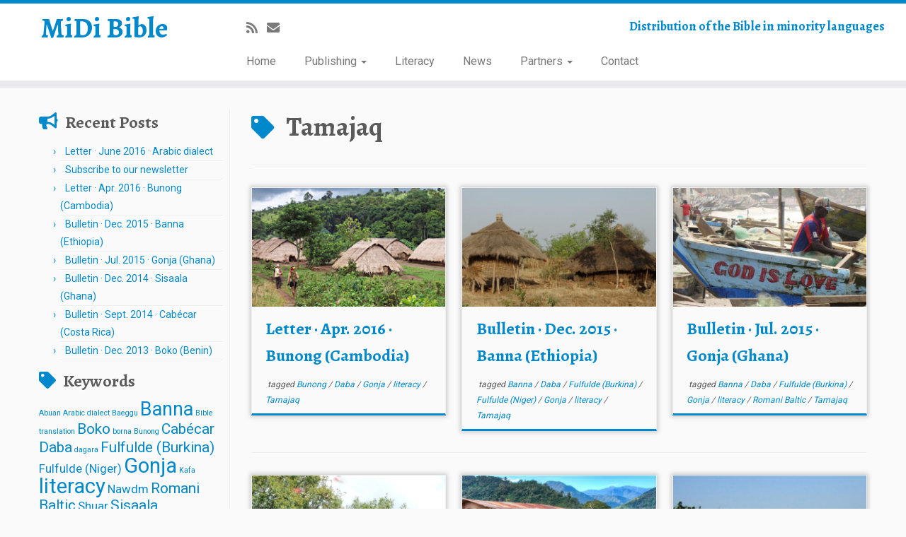

--- FILE ---
content_type: text/html; charset=UTF-8
request_url: https://midibible.org/en/tag/tamajaq-en/
body_size: 16651
content:
<!DOCTYPE html>
<!--[if IE 7]>
<html class="ie ie7 no-js" lang="en-US">
<![endif]-->
<!--[if IE 8]>
<html class="ie ie8 no-js" lang="en-US">
<![endif]-->
<!--[if !(IE 7) | !(IE 8)  ]><!-->
<html class="no-js" lang="en-US">
<!--<![endif]-->
	<head>
		<meta charset="UTF-8" />
		<meta http-equiv="X-UA-Compatible" content="IE=EDGE" />
		<meta name="viewport" content="width=device-width, initial-scale=1.0" />
        <link rel="profile"  href="https://gmpg.org/xfn/11" />
		<link rel="pingback" href="https://midibible.org/xmlrpc.php" />
		<script>(function(html){html.className = html.className.replace(/\bno-js\b/,'js')})(document.documentElement);</script>
<title>Tamajaq &#8211; MiDi Bible</title>
<meta name='robots' content='max-image-preview:large' />
<link rel="alternate" href="https://midibible.org/fr/tag/tamajaq/" hreflang="fr" />
<link rel="alternate" href="https://midibible.org/de/tag/tamajaq-de/" hreflang="de" />
<link rel="alternate" href="https://midibible.org/en/tag/tamajaq-en/" hreflang="en" />
<link rel='dns-prefetch' href='//maps.google.com' />
<link rel='dns-prefetch' href='//fonts.googleapis.com' />
<link rel="alternate" type="application/rss+xml" title="MiDi Bible &raquo; Feed" href="https://midibible.org/en/feed/" />
<link rel="alternate" type="application/rss+xml" title="MiDi Bible &raquo; Comments Feed" href="https://midibible.org/en/comments/feed/" />
<link rel="alternate" type="application/rss+xml" title="MiDi Bible &raquo; Tamajaq Tag Feed" href="https://midibible.org/en/tag/tamajaq-en/feed/" />
<style id='wp-img-auto-sizes-contain-inline-css' type='text/css'>
img:is([sizes=auto i],[sizes^="auto," i]){contain-intrinsic-size:3000px 1500px}
/*# sourceURL=wp-img-auto-sizes-contain-inline-css */
</style>
<link rel='stylesheet' id='tc-gfonts-css' href='//fonts.googleapis.com/css?family=Alegreya:700%7CRoboto' type='text/css' media='all' />
<style id='wp-emoji-styles-inline-css' type='text/css'>

	img.wp-smiley, img.emoji {
		display: inline !important;
		border: none !important;
		box-shadow: none !important;
		height: 1em !important;
		width: 1em !important;
		margin: 0 0.07em !important;
		vertical-align: -0.1em !important;
		background: none !important;
		padding: 0 !important;
	}
/*# sourceURL=wp-emoji-styles-inline-css */
</style>
<style id='wp-block-library-inline-css' type='text/css'>
:root{--wp-block-synced-color:#7a00df;--wp-block-synced-color--rgb:122,0,223;--wp-bound-block-color:var(--wp-block-synced-color);--wp-editor-canvas-background:#ddd;--wp-admin-theme-color:#007cba;--wp-admin-theme-color--rgb:0,124,186;--wp-admin-theme-color-darker-10:#006ba1;--wp-admin-theme-color-darker-10--rgb:0,107,160.5;--wp-admin-theme-color-darker-20:#005a87;--wp-admin-theme-color-darker-20--rgb:0,90,135;--wp-admin-border-width-focus:2px}@media (min-resolution:192dpi){:root{--wp-admin-border-width-focus:1.5px}}.wp-element-button{cursor:pointer}:root .has-very-light-gray-background-color{background-color:#eee}:root .has-very-dark-gray-background-color{background-color:#313131}:root .has-very-light-gray-color{color:#eee}:root .has-very-dark-gray-color{color:#313131}:root .has-vivid-green-cyan-to-vivid-cyan-blue-gradient-background{background:linear-gradient(135deg,#00d084,#0693e3)}:root .has-purple-crush-gradient-background{background:linear-gradient(135deg,#34e2e4,#4721fb 50%,#ab1dfe)}:root .has-hazy-dawn-gradient-background{background:linear-gradient(135deg,#faaca8,#dad0ec)}:root .has-subdued-olive-gradient-background{background:linear-gradient(135deg,#fafae1,#67a671)}:root .has-atomic-cream-gradient-background{background:linear-gradient(135deg,#fdd79a,#004a59)}:root .has-nightshade-gradient-background{background:linear-gradient(135deg,#330968,#31cdcf)}:root .has-midnight-gradient-background{background:linear-gradient(135deg,#020381,#2874fc)}:root{--wp--preset--font-size--normal:16px;--wp--preset--font-size--huge:42px}.has-regular-font-size{font-size:1em}.has-larger-font-size{font-size:2.625em}.has-normal-font-size{font-size:var(--wp--preset--font-size--normal)}.has-huge-font-size{font-size:var(--wp--preset--font-size--huge)}.has-text-align-center{text-align:center}.has-text-align-left{text-align:left}.has-text-align-right{text-align:right}.has-fit-text{white-space:nowrap!important}#end-resizable-editor-section{display:none}.aligncenter{clear:both}.items-justified-left{justify-content:flex-start}.items-justified-center{justify-content:center}.items-justified-right{justify-content:flex-end}.items-justified-space-between{justify-content:space-between}.screen-reader-text{border:0;clip-path:inset(50%);height:1px;margin:-1px;overflow:hidden;padding:0;position:absolute;width:1px;word-wrap:normal!important}.screen-reader-text:focus{background-color:#ddd;clip-path:none;color:#444;display:block;font-size:1em;height:auto;left:5px;line-height:normal;padding:15px 23px 14px;text-decoration:none;top:5px;width:auto;z-index:100000}html :where(.has-border-color){border-style:solid}html :where([style*=border-top-color]){border-top-style:solid}html :where([style*=border-right-color]){border-right-style:solid}html :where([style*=border-bottom-color]){border-bottom-style:solid}html :where([style*=border-left-color]){border-left-style:solid}html :where([style*=border-width]){border-style:solid}html :where([style*=border-top-width]){border-top-style:solid}html :where([style*=border-right-width]){border-right-style:solid}html :where([style*=border-bottom-width]){border-bottom-style:solid}html :where([style*=border-left-width]){border-left-style:solid}html :where(img[class*=wp-image-]){height:auto;max-width:100%}:where(figure){margin:0 0 1em}html :where(.is-position-sticky){--wp-admin--admin-bar--position-offset:var(--wp-admin--admin-bar--height,0px)}@media screen and (max-width:600px){html :where(.is-position-sticky){--wp-admin--admin-bar--position-offset:0px}}

/*# sourceURL=wp-block-library-inline-css */
</style><style id='global-styles-inline-css' type='text/css'>
:root{--wp--preset--aspect-ratio--square: 1;--wp--preset--aspect-ratio--4-3: 4/3;--wp--preset--aspect-ratio--3-4: 3/4;--wp--preset--aspect-ratio--3-2: 3/2;--wp--preset--aspect-ratio--2-3: 2/3;--wp--preset--aspect-ratio--16-9: 16/9;--wp--preset--aspect-ratio--9-16: 9/16;--wp--preset--color--black: #000000;--wp--preset--color--cyan-bluish-gray: #abb8c3;--wp--preset--color--white: #ffffff;--wp--preset--color--pale-pink: #f78da7;--wp--preset--color--vivid-red: #cf2e2e;--wp--preset--color--luminous-vivid-orange: #ff6900;--wp--preset--color--luminous-vivid-amber: #fcb900;--wp--preset--color--light-green-cyan: #7bdcb5;--wp--preset--color--vivid-green-cyan: #00d084;--wp--preset--color--pale-cyan-blue: #8ed1fc;--wp--preset--color--vivid-cyan-blue: #0693e3;--wp--preset--color--vivid-purple: #9b51e0;--wp--preset--gradient--vivid-cyan-blue-to-vivid-purple: linear-gradient(135deg,rgb(6,147,227) 0%,rgb(155,81,224) 100%);--wp--preset--gradient--light-green-cyan-to-vivid-green-cyan: linear-gradient(135deg,rgb(122,220,180) 0%,rgb(0,208,130) 100%);--wp--preset--gradient--luminous-vivid-amber-to-luminous-vivid-orange: linear-gradient(135deg,rgb(252,185,0) 0%,rgb(255,105,0) 100%);--wp--preset--gradient--luminous-vivid-orange-to-vivid-red: linear-gradient(135deg,rgb(255,105,0) 0%,rgb(207,46,46) 100%);--wp--preset--gradient--very-light-gray-to-cyan-bluish-gray: linear-gradient(135deg,rgb(238,238,238) 0%,rgb(169,184,195) 100%);--wp--preset--gradient--cool-to-warm-spectrum: linear-gradient(135deg,rgb(74,234,220) 0%,rgb(151,120,209) 20%,rgb(207,42,186) 40%,rgb(238,44,130) 60%,rgb(251,105,98) 80%,rgb(254,248,76) 100%);--wp--preset--gradient--blush-light-purple: linear-gradient(135deg,rgb(255,206,236) 0%,rgb(152,150,240) 100%);--wp--preset--gradient--blush-bordeaux: linear-gradient(135deg,rgb(254,205,165) 0%,rgb(254,45,45) 50%,rgb(107,0,62) 100%);--wp--preset--gradient--luminous-dusk: linear-gradient(135deg,rgb(255,203,112) 0%,rgb(199,81,192) 50%,rgb(65,88,208) 100%);--wp--preset--gradient--pale-ocean: linear-gradient(135deg,rgb(255,245,203) 0%,rgb(182,227,212) 50%,rgb(51,167,181) 100%);--wp--preset--gradient--electric-grass: linear-gradient(135deg,rgb(202,248,128) 0%,rgb(113,206,126) 100%);--wp--preset--gradient--midnight: linear-gradient(135deg,rgb(2,3,129) 0%,rgb(40,116,252) 100%);--wp--preset--font-size--small: 13px;--wp--preset--font-size--medium: 20px;--wp--preset--font-size--large: 36px;--wp--preset--font-size--x-large: 42px;--wp--preset--spacing--20: 0.44rem;--wp--preset--spacing--30: 0.67rem;--wp--preset--spacing--40: 1rem;--wp--preset--spacing--50: 1.5rem;--wp--preset--spacing--60: 2.25rem;--wp--preset--spacing--70: 3.38rem;--wp--preset--spacing--80: 5.06rem;--wp--preset--shadow--natural: 6px 6px 9px rgba(0, 0, 0, 0.2);--wp--preset--shadow--deep: 12px 12px 50px rgba(0, 0, 0, 0.4);--wp--preset--shadow--sharp: 6px 6px 0px rgba(0, 0, 0, 0.2);--wp--preset--shadow--outlined: 6px 6px 0px -3px rgb(255, 255, 255), 6px 6px rgb(0, 0, 0);--wp--preset--shadow--crisp: 6px 6px 0px rgb(0, 0, 0);}:where(.is-layout-flex){gap: 0.5em;}:where(.is-layout-grid){gap: 0.5em;}body .is-layout-flex{display: flex;}.is-layout-flex{flex-wrap: wrap;align-items: center;}.is-layout-flex > :is(*, div){margin: 0;}body .is-layout-grid{display: grid;}.is-layout-grid > :is(*, div){margin: 0;}:where(.wp-block-columns.is-layout-flex){gap: 2em;}:where(.wp-block-columns.is-layout-grid){gap: 2em;}:where(.wp-block-post-template.is-layout-flex){gap: 1.25em;}:where(.wp-block-post-template.is-layout-grid){gap: 1.25em;}.has-black-color{color: var(--wp--preset--color--black) !important;}.has-cyan-bluish-gray-color{color: var(--wp--preset--color--cyan-bluish-gray) !important;}.has-white-color{color: var(--wp--preset--color--white) !important;}.has-pale-pink-color{color: var(--wp--preset--color--pale-pink) !important;}.has-vivid-red-color{color: var(--wp--preset--color--vivid-red) !important;}.has-luminous-vivid-orange-color{color: var(--wp--preset--color--luminous-vivid-orange) !important;}.has-luminous-vivid-amber-color{color: var(--wp--preset--color--luminous-vivid-amber) !important;}.has-light-green-cyan-color{color: var(--wp--preset--color--light-green-cyan) !important;}.has-vivid-green-cyan-color{color: var(--wp--preset--color--vivid-green-cyan) !important;}.has-pale-cyan-blue-color{color: var(--wp--preset--color--pale-cyan-blue) !important;}.has-vivid-cyan-blue-color{color: var(--wp--preset--color--vivid-cyan-blue) !important;}.has-vivid-purple-color{color: var(--wp--preset--color--vivid-purple) !important;}.has-black-background-color{background-color: var(--wp--preset--color--black) !important;}.has-cyan-bluish-gray-background-color{background-color: var(--wp--preset--color--cyan-bluish-gray) !important;}.has-white-background-color{background-color: var(--wp--preset--color--white) !important;}.has-pale-pink-background-color{background-color: var(--wp--preset--color--pale-pink) !important;}.has-vivid-red-background-color{background-color: var(--wp--preset--color--vivid-red) !important;}.has-luminous-vivid-orange-background-color{background-color: var(--wp--preset--color--luminous-vivid-orange) !important;}.has-luminous-vivid-amber-background-color{background-color: var(--wp--preset--color--luminous-vivid-amber) !important;}.has-light-green-cyan-background-color{background-color: var(--wp--preset--color--light-green-cyan) !important;}.has-vivid-green-cyan-background-color{background-color: var(--wp--preset--color--vivid-green-cyan) !important;}.has-pale-cyan-blue-background-color{background-color: var(--wp--preset--color--pale-cyan-blue) !important;}.has-vivid-cyan-blue-background-color{background-color: var(--wp--preset--color--vivid-cyan-blue) !important;}.has-vivid-purple-background-color{background-color: var(--wp--preset--color--vivid-purple) !important;}.has-black-border-color{border-color: var(--wp--preset--color--black) !important;}.has-cyan-bluish-gray-border-color{border-color: var(--wp--preset--color--cyan-bluish-gray) !important;}.has-white-border-color{border-color: var(--wp--preset--color--white) !important;}.has-pale-pink-border-color{border-color: var(--wp--preset--color--pale-pink) !important;}.has-vivid-red-border-color{border-color: var(--wp--preset--color--vivid-red) !important;}.has-luminous-vivid-orange-border-color{border-color: var(--wp--preset--color--luminous-vivid-orange) !important;}.has-luminous-vivid-amber-border-color{border-color: var(--wp--preset--color--luminous-vivid-amber) !important;}.has-light-green-cyan-border-color{border-color: var(--wp--preset--color--light-green-cyan) !important;}.has-vivid-green-cyan-border-color{border-color: var(--wp--preset--color--vivid-green-cyan) !important;}.has-pale-cyan-blue-border-color{border-color: var(--wp--preset--color--pale-cyan-blue) !important;}.has-vivid-cyan-blue-border-color{border-color: var(--wp--preset--color--vivid-cyan-blue) !important;}.has-vivid-purple-border-color{border-color: var(--wp--preset--color--vivid-purple) !important;}.has-vivid-cyan-blue-to-vivid-purple-gradient-background{background: var(--wp--preset--gradient--vivid-cyan-blue-to-vivid-purple) !important;}.has-light-green-cyan-to-vivid-green-cyan-gradient-background{background: var(--wp--preset--gradient--light-green-cyan-to-vivid-green-cyan) !important;}.has-luminous-vivid-amber-to-luminous-vivid-orange-gradient-background{background: var(--wp--preset--gradient--luminous-vivid-amber-to-luminous-vivid-orange) !important;}.has-luminous-vivid-orange-to-vivid-red-gradient-background{background: var(--wp--preset--gradient--luminous-vivid-orange-to-vivid-red) !important;}.has-very-light-gray-to-cyan-bluish-gray-gradient-background{background: var(--wp--preset--gradient--very-light-gray-to-cyan-bluish-gray) !important;}.has-cool-to-warm-spectrum-gradient-background{background: var(--wp--preset--gradient--cool-to-warm-spectrum) !important;}.has-blush-light-purple-gradient-background{background: var(--wp--preset--gradient--blush-light-purple) !important;}.has-blush-bordeaux-gradient-background{background: var(--wp--preset--gradient--blush-bordeaux) !important;}.has-luminous-dusk-gradient-background{background: var(--wp--preset--gradient--luminous-dusk) !important;}.has-pale-ocean-gradient-background{background: var(--wp--preset--gradient--pale-ocean) !important;}.has-electric-grass-gradient-background{background: var(--wp--preset--gradient--electric-grass) !important;}.has-midnight-gradient-background{background: var(--wp--preset--gradient--midnight) !important;}.has-small-font-size{font-size: var(--wp--preset--font-size--small) !important;}.has-medium-font-size{font-size: var(--wp--preset--font-size--medium) !important;}.has-large-font-size{font-size: var(--wp--preset--font-size--large) !important;}.has-x-large-font-size{font-size: var(--wp--preset--font-size--x-large) !important;}
/*# sourceURL=global-styles-inline-css */
</style>

<style id='classic-theme-styles-inline-css' type='text/css'>
/*! This file is auto-generated */
.wp-block-button__link{color:#fff;background-color:#32373c;border-radius:9999px;box-shadow:none;text-decoration:none;padding:calc(.667em + 2px) calc(1.333em + 2px);font-size:1.125em}.wp-block-file__button{background:#32373c;color:#fff;text-decoration:none}
/*# sourceURL=/wp-includes/css/classic-themes.min.css */
</style>
<link rel='stylesheet' id='contact-form-7-css' href='https://midibible.org/wp-content/plugins/contact-form-7/includes/css/styles.css?ver=6.1.4' type='text/css' media='all' />
<link rel='stylesheet' id='wpgmp-frontend-css' href='https://midibible.org/wp-content/plugins/wp-google-map-plugin/assets/css/wpgmp_all_frontend.css?ver=4.9.1' type='text/css' media='all' />
<link rel='stylesheet' id='customizr-fa-css' href='https://midibible.org/wp-content/themes/customizr/assets/shared/fonts/fa/css/fontawesome-all.min.css?ver=4.4.21' type='text/css' media='all' />
<link rel='stylesheet' id='customizr-common-css' href='https://midibible.org/wp-content/themes/customizr/inc/assets/css/tc_common.min.css?ver=4.4.21' type='text/css' media='all' />
<link rel='stylesheet' id='customizr-skin-css' href='https://midibible.org/wp-content/themes/customizr/inc/assets/css/blue.min.css?ver=4.4.21' type='text/css' media='all' />
<style id='customizr-skin-inline-css' type='text/css'>

                  .site-title,.site-description,h1,h2,h3,.tc-dropcap {
                    font-family : 'Alegreya';
                    font-weight : 700;
                  }

                  body,.navbar .nav>li>a {
                    font-family : 'Roboto';
                    font-weight : inherit;
                  }
table { border-collapse: separate; }
                           body table { border-collapse: collapse; }
                          
.social-links .social-icon:before { content: none } 
.sticky-enabled .tc-shrink-on .site-logo img {
    					height:30px!important;width:auto!important
    				}

    				.sticky-enabled .tc-shrink-on .brand .site-title {
    					font-size:0.6em;opacity:0.8;line-height:1.2em
    				}

.tc-rectangular-thumb {
        max-height: 250px;
        height :250px
      }

.tc-slider-loader-wrapper{ display:none }
html.js .tc-slider-loader-wrapper { display: block }.no-csstransforms3d .tc-slider-loader-wrapper .tc-img-gif-loader {
                                                background: url('https://midibible.org/wp-content/themes/customizr/assets/front/img/slider-loader.gif') no-repeat center center;
                                         }.tc-slider-loader-wrapper .tc-css-loader > div { border-color:#08c; }
#tc-push-footer { display: none; visibility: hidden; }
         .tc-sticky-footer #tc-push-footer.sticky-footer-enabled { display: block; }
        


              @media (min-width: 1200px) {
              .tc-post-list-grid article .entry-title {font-size:24px;line-height:38px;}
              .tc-post-list-grid .tc-g-cont {font-size:14px;line-height:22px;}
          }
            
              @media (max-width: 1199px) and (min-width: 980px) {
              .tc-post-list-grid article .entry-title {font-size:20px;line-height:31px;}
              .tc-post-list-grid .tc-g-cont {font-size:13px;line-height:20px;}
          }
            
              @media (max-width: 979px) and (min-width: 768px) {
              .tc-post-list-grid article .entry-title {font-size:18px;line-height:27px;}
              .tc-post-list-grid .tc-g-cont {font-size:12px;line-height:19px;}
          }
            
              @media (max-width: 767px) {
              .tc-post-list-grid article .entry-title {font-size:24px;line-height:38px;}
              .tc-post-list-grid .tc-g-cont {font-size:14px;line-height:22px;}
          }
            
              @media (max-width: 480px) {
              .tc-post-list-grid article .entry-title {font-size:20px;line-height:31px;}
              .tc-post-list-grid .tc-g-cont {font-size:13px;line-height:20px;}
          }
            

            .grid-cols-3 figure {
                  height:225px;
                  max-height:225px;
                  line-height:225px;
            }
.tc-grid-border .tc-grid { border-bottom: none }
.tc-grid-border .grid__item { border-bottom: 3px solid #08c}

/*# sourceURL=customizr-skin-inline-css */
</style>
<link rel='stylesheet' id='customizr-style-css' href='https://midibible.org/wp-content/themes/midibible/style.css?ver=4.4.21' type='text/css' media='all' />
<link rel='stylesheet' id='fancyboxcss-css' href='https://midibible.org/wp-content/themes/customizr/assets/front/js/libs/fancybox/jquery.fancybox-1.3.4.min.css?ver=6.9' type='text/css' media='all' />
<script type="text/javascript" id="nb-jquery" src="https://midibible.org/wp-includes/js/jquery/jquery.min.js?ver=3.7.1" id="jquery-core-js"></script>
<script type="text/javascript" src="https://midibible.org/wp-includes/js/jquery/jquery-migrate.min.js?ver=3.4.1" id="jquery-migrate-js"></script>
<script type="text/javascript" src="https://midibible.org/wp-content/themes/customizr/assets/front/js/libs/modernizr.min.js?ver=4.4.21" id="modernizr-js"></script>
<script type="text/javascript" src="https://midibible.org/wp-content/themes/customizr/assets/front/js/libs/fancybox/jquery.fancybox-1.3.4.min.js?ver=4.4.21" id="tc-fancybox-js"></script>
<script type="text/javascript" src="https://midibible.org/wp-includes/js/underscore.min.js?ver=1.13.7" id="underscore-js"></script>
<script type="text/javascript" id="tc-scripts-js-extra">
/* <![CDATA[ */
var TCParams = {"_disabled":[],"FancyBoxState":"1","FancyBoxAutoscale":"1","SliderName":"","SliderDelay":"","SliderHover":"1","centerSliderImg":"1","SmoothScroll":{"Enabled":true,"Options":{"touchpadSupport":false}},"anchorSmoothScroll":"linear","anchorSmoothScrollExclude":{"simple":["[class*=edd]",".tc-carousel-control",".carousel-control","[data-toggle=\"modal\"]","[data-toggle=\"dropdown\"]","[data-toggle=\"tooltip\"]","[data-toggle=\"popover\"]","[data-toggle=\"collapse\"]","[data-toggle=\"tab\"]","[data-toggle=\"pill\"]","[class*=upme]","[class*=um-]"],"deep":{"classes":[],"ids":[]}},"ReorderBlocks":"1","centerAllImg":"1","HasComments":"","LeftSidebarClass":".span3.left.tc-sidebar","RightSidebarClass":".span3.right.tc-sidebar","LoadModernizr":"1","stickyCustomOffset":{"_initial":0,"_scrolling":0,"options":{"_static":true,"_element":""}},"stickyHeader":"1","dropdowntoViewport":"","timerOnScrollAllBrowsers":"1","extLinksStyle":"","extLinksTargetExt":"1","extLinksSkipSelectors":{"classes":["btn","button"],"ids":[]},"dropcapEnabled":"","dropcapWhere":{"post":"","page":""},"dropcapMinWords":"50","dropcapSkipSelectors":{"tags":["IMG","IFRAME","H1","H2","H3","H4","H5","H6","BLOCKQUOTE","UL","OL"],"classes":["btn","tc-placeholder-wrap"],"id":[]},"imgSmartLoadEnabled":"","imgSmartLoadOpts":{"parentSelectors":[".article-container",".__before_main_wrapper",".widget-front"],"opts":{"excludeImg":[".tc-holder-img"]}},"imgSmartLoadsForSliders":"","goldenRatio":"1.618","gridGoldenRatioLimit":"350","isSecondMenuEnabled":"","secondMenuRespSet":"in-sn-before","isParallaxOn":"1","parallaxRatio":"0.55","pluginCompats":[],"adminAjaxUrl":"https://midibible.org/wp-admin/admin-ajax.php","ajaxUrl":"https://midibible.org/en/?czrajax=1","frontNonce":{"id":"CZRFrontNonce","handle":"9e5de15241"},"isDevMode":"","isModernStyle":"","i18n":{"Permanently dismiss":"Permanently dismiss"},"version":"4.4.21","frontNotifications":{"styleSwitcher":{"enabled":false,"content":"","dismissAction":"dismiss_style_switcher_note_front","ajaxUrl":"https://midibible.org/wp-admin/admin-ajax.php"}}};
//# sourceURL=tc-scripts-js-extra
/* ]]> */
</script>
<script type="text/javascript" src="https://midibible.org/wp-content/themes/customizr/inc/assets/js/tc-scripts.min.js?ver=4.4.21" id="tc-scripts-js"></script>
<link rel="https://api.w.org/" href="https://midibible.org/wp-json/" /><link rel="alternate" title="JSON" type="application/json" href="https://midibible.org/wp-json/wp/v2/tags/191" /><link rel="EditURI" type="application/rsd+xml" title="RSD" href="https://midibible.org/xmlrpc.php?rsd" />
<meta name="generator" content="WordPress 6.9" />
<link rel="icon" href="https://midibible.org/wp-content/uploads/2015/12/cropped-favicon-150x150.png" sizes="32x32" />
<link rel="icon" href="https://midibible.org/wp-content/uploads/2015/12/cropped-favicon-300x300.png" sizes="192x192" />
<link rel="apple-touch-icon" href="https://midibible.org/wp-content/uploads/2015/12/cropped-favicon-300x300.png" />
<meta name="msapplication-TileImage" content="https://midibible.org/wp-content/uploads/2015/12/cropped-favicon-300x300.png" />
	</head>
	
	<body class="nb-3-3-8 nimble-no-local-data-skp__tax_post_tag_191 nimble-no-group-site-tmpl-skp__all_post_tag archive tag tag-tamajaq-en tag-191 wp-embed-responsive wp-theme-customizr wp-child-theme-midibible sek-hide-rc-badge tc-fade-hover-links tc-l-sidebar tc-center-images skin-blue customizr-4-4-21-with-child-theme tc-sticky-header sticky-disabled tc-transparent-on-scroll no-navbar tc-regular-menu tc-post-list-context tc-sticky-footer" >
            <a class="screen-reader-text skip-link" href="#content">Skip to content</a>
        
    <div id="tc-page-wrap" class="">

  		
  	   	<header class="tc-header clearfix row-fluid tc-tagline-off tc-title-logo-on  tc-shrink-on tc-menu-on logo-left tc-second-menu-in-sn-before-when-mobile">
  			      <div class="brand span3 pull-left ">

        <h1><a class="site-title" href="https://midibible.org/en/">MiDi Bible</a></h1>
      </div> <!-- brand span3 pull-left -->
      <div class="container outside"><h2 class="site-description">Distribution of the Bible in minority languages</h2></div>      	<div class="navbar-wrapper clearfix span9 tc-submenu-fade tc-submenu-move tc-open-on-click pull-menu-left">
        	<div class="navbar resp">
          		<div class="navbar-inner" role="navigation">
            		<div class="row-fluid">
              		<div class="social-block span5"><div class="social-links"><a rel="nofollow noopener noreferrer" class="social-icon icon-feed"  title="Abonnez-vous au flux rss" aria-label="Abonnez-vous au flux rss" href="/fr/?feed=rss"  target="_blank" ><i class="fas fa-rss"></i></a><a rel="nofollow noopener noreferrer" class="social-icon icon-mail"  title="E-mail" aria-label="E-mail" href="mailto:admin@midibible.org"  target="_blank" ><i class="fas fa-envelope"></i></a></div></div><h2 class="span7 inside site-description">Distribution of the Bible in minority languages</h2><div class="nav-collapse collapse"><div class="menu-main-menu-en-container"><ul id="menu-main-menu-en-2" class="nav"><li class="menu-item menu-item-type-post_type menu-item-object-page menu-item-home menu-item-76"><a href="https://midibible.org/en/">Home</a></li>
<li class="menu-item menu-item-type-post_type menu-item-object-page menu-item-has-children dropdown menu-item-251"><a class="dropdown-toggle" data-toggle="dropdown" data-target="#" href="https://midibible.org/en/publishing/">Publishing <strong class="caret"></strong></a>
<ul class="dropdown-menu">
	<li class="menu-item menu-item-type-post_type menu-item-object-page menu-item-589"><a href="https://midibible.org/en/publishing/map/">Editions map</a></li>
	<li class="menu-item menu-item-type-post_type menu-item-object-page menu-item-1073"><a href="https://midibible.org/en/publishing/gallery/">Gallery</a></li>
	<li class="menu-item menu-item-type-post_type menu-item-object-page menu-item-has-children dropdown-submenu menu-item-254"><a class="dropdown-toggle" data-toggle="dropdown" data-target="#" href="https://midibible.org/en/publishing/africa/">Africa</a>
<ul class="dropdown-menu">
		<li class="menu-item menu-item-type-post_type menu-item-object-page menu-item-1555"><a href="https://midibible.org/en/publishing/africa/banna/">Banna (Ethiopia)</a></li>
		<li class="menu-item menu-item-type-post_type menu-item-object-page menu-item-256"><a href="https://midibible.org/en/publishing/africa/boko/">Boko (Benin)</a></li>
		<li class="menu-item menu-item-type-post_type menu-item-object-page menu-item-534"><a href="https://midibible.org/en/publishing/africa/fulfulde/">Fulfulde (Burkina Faso)</a></li>
		<li class="menu-item menu-item-type-post_type menu-item-object-page menu-item-533"><a href="https://midibible.org/en/publishing/africa/gonja/">Gonja (Ghana)</a></li>
		<li class="menu-item menu-item-type-post_type menu-item-object-page menu-item-532"><a href="https://midibible.org/en/publishing/africa/kiwongo/">Kiwongo (DR Congo)</a></li>
		<li class="menu-item menu-item-type-post_type menu-item-object-page menu-item-531"><a href="https://midibible.org/en/publishing/africa/nawdm/">Nawdm (Togo)</a></li>
		<li class="menu-item menu-item-type-post_type menu-item-object-page menu-item-255"><a href="https://midibible.org/en/publishing/africa/sisaala/">Sisaala (Ghana)</a></li>
		<li class="menu-item menu-item-type-post_type menu-item-object-page menu-item-530"><a href="https://midibible.org/en/publishing/africa/wolaitta/">Wolaitta (Ethiopia)</a></li>
	</ul>
</li>
	<li class="menu-item menu-item-type-post_type menu-item-object-page menu-item-has-children dropdown-submenu menu-item-554"><a class="dropdown-toggle" data-toggle="dropdown" data-target="#" href="https://midibible.org/en/publishing/america/">America</a>
<ul class="dropdown-menu">
		<li class="menu-item menu-item-type-post_type menu-item-object-page menu-item-561"><a href="https://midibible.org/en/publishing/america/cabecar/">Cabécar (Costa Rica)</a></li>
		<li class="menu-item menu-item-type-post_type menu-item-object-page menu-item-562"><a href="https://midibible.org/en/publishing/america/shuar/">Shuar (Ecuador)</a></li>
	</ul>
</li>
	<li class="menu-item menu-item-type-post_type menu-item-object-page menu-item-has-children dropdown-submenu menu-item-1813"><a class="dropdown-toggle" data-toggle="dropdown" data-target="#" href="https://midibible.org/en/publishing/asia/">Asia</a>
<ul class="dropdown-menu">
		<li class="menu-item menu-item-type-post_type menu-item-object-page menu-item-1816"><a href="https://midibible.org/en/publishing/asia/bunong/">Bunong (Cambodia)</a></li>
	</ul>
</li>
	<li class="menu-item menu-item-type-post_type menu-item-object-page menu-item-has-children dropdown-submenu menu-item-553"><a class="dropdown-toggle" data-toggle="dropdown" data-target="#" href="https://midibible.org/en/publishing/europe/">Europe</a>
<ul class="dropdown-menu">
		<li class="menu-item menu-item-type-post_type menu-item-object-page menu-item-573"><a href="https://midibible.org/en/publishing/europe/romani-baltic/">Romani Baltic</a></li>
	</ul>
</li>
	<li class="menu-item menu-item-type-post_type menu-item-object-page menu-item-has-children dropdown-submenu menu-item-252"><a class="dropdown-toggle" data-toggle="dropdown" data-target="#" href="https://midibible.org/en/publishing/oceania/">Oceania</a>
<ul class="dropdown-menu">
		<li class="menu-item menu-item-type-post_type menu-item-object-page menu-item-253"><a href="https://midibible.org/en/publishing/oceania/wallisian/">Wallisian (Wallis &#038; Futuna)</a></li>
	</ul>
</li>
</ul>
</li>
<li class="menu-item menu-item-type-post_type menu-item-object-page menu-item-594"><a href="https://midibible.org/en/literacy/">Literacy</a></li>
<li class="menu-item menu-item-type-post_type menu-item-object-page current_page_parent menu-item-217"><a href="https://midibible.org/en/news/">News</a></li>
<li class="menu-item menu-item-type-post_type menu-item-object-page menu-item-has-children dropdown menu-item-773"><a class="dropdown-toggle" data-toggle="dropdown" data-target="#" href="https://midibible.org/en/partners/">Partners <strong class="caret"></strong></a>
<ul class="dropdown-menu">
	<li class="menu-item menu-item-type-post_type menu-item-object-page menu-item-1870"><a href="https://midibible.org/en/partners/links/">Links</a></li>
	<li class="menu-item menu-item-type-post_type menu-item-object-page menu-item-1869"><a href="https://midibible.org/en/partners/testimonies/">Testimonies</a></li>
</ul>
</li>
<li class="menu-item menu-item-type-post_type menu-item-object-page menu-item-77"><a href="https://midibible.org/en/contact-2/">Contact</a></li>
</ul></div></div><div class="btn-toggle-nav pull-right"><button type="button" class="btn menu-btn" data-toggle="collapse" data-target=".nav-collapse" title="Open the menu" aria-label="Open the menu"><span class="icon-bar"></span><span class="icon-bar"></span><span class="icon-bar"></span> </button></div>          			</div><!-- /.row-fluid -->
          		</div><!-- /.navbar-inner -->
        	</div><!-- /.navbar resp -->
      	</div><!-- /.navbar-wrapper -->
    	  		</header>
  		<div id="tc-reset-margin-top" class="container-fluid" style="margin-top:103px"></div><div id="main-wrapper" class="container">

    
    <div class="container" role="main">
        <div class="row column-content-wrapper">

            
        <div class="span3 left tc-sidebar">
           <div id="left" class="widget-area" role="complementary">
              
		<aside id="recent-posts-2" class="widget widget_recent_entries">
		<h3 class="widget-title">Recent Posts</h3>
		<ul>
											<li>
					<a href="https://midibible.org/en/letter-june-2016-arabic-dialect/">Letter &middot; June 2016 &middot; Arabic dialect</a>
									</li>
											<li>
					<a href="https://midibible.org/en/subscribe/">Subscribe to our newsletter</a>
									</li>
											<li>
					<a href="https://midibible.org/en/newsletter-bunong/">Letter &middot; Apr. 2016 &middot; Bunong (Cambodia)</a>
									</li>
											<li>
					<a href="https://midibible.org/en/news-bulletin-7/">Bulletin &middot; Dec. 2015 &middot; Banna (Ethiopia)</a>
									</li>
											<li>
					<a href="https://midibible.org/en/news-bulletin-6/">Bulletin &middot; Jul. 2015 &middot; Gonja (Ghana)</a>
									</li>
											<li>
					<a href="https://midibible.org/en/news-bulletin-5/">Bulletin &middot; Dec. 2014 &middot; Sisaala (Ghana)</a>
									</li>
											<li>
					<a href="https://midibible.org/en/news-bulletin-4/">Bulletin &middot; Sept. 2014 &middot; Cabécar (Costa Rica)</a>
									</li>
											<li>
					<a href="https://midibible.org/en/news-bulletin-3/">Bulletin &middot; Dec. 2013 &middot; Boko (Benin)</a>
									</li>
					</ul>

		</aside><aside id="tag_cloud-2" class="widget widget_tag_cloud"><h3 class="widget-title">Keywords</h3><div class="tagcloud"><a href="https://midibible.org/en/tag/abuan-en/" class="tag-cloud-link tag-link-163 tag-link-position-1" style="font-size: 8pt;" aria-label="Abuan (1 item)">Abuan</a>
<a href="https://midibible.org/en/tag/arabic-dialect/" class="tag-cloud-link tag-link-275 tag-link-position-2" style="font-size: 8pt;" aria-label="Arabic dialect (1 item)">Arabic dialect</a>
<a href="https://midibible.org/en/tag/baeggu-en/" class="tag-cloud-link tag-link-273 tag-link-position-3" style="font-size: 8pt;" aria-label="Baeggu (1 item)">Baeggu</a>
<a href="https://midibible.org/en/tag/banna-en/" class="tag-cloud-link tag-link-165 tag-link-position-4" style="font-size: 20.218181818182pt;" aria-label="Banna (5 items)">Banna</a>
<a href="https://midibible.org/en/tag/bible-translation/" class="tag-cloud-link tag-link-193 tag-link-position-5" style="font-size: 8pt;" aria-label="Bible translation (1 item)">Bible translation</a>
<a href="https://midibible.org/en/tag/boko-en/" class="tag-cloud-link tag-link-167 tag-link-position-6" style="font-size: 15.636363636364pt;" aria-label="Boko (3 items)">Boko</a>
<a href="https://midibible.org/en/tag/borna-en/" class="tag-cloud-link tag-link-259 tag-link-position-7" style="font-size: 8pt;" aria-label="borna (1 item)">borna</a>
<a href="https://midibible.org/en/tag/bunong-en/" class="tag-cloud-link tag-link-169 tag-link-position-8" style="font-size: 8pt;" aria-label="Bunong (1 item)">Bunong</a>
<a href="https://midibible.org/en/tag/cabecar-en/" class="tag-cloud-link tag-link-171 tag-link-position-9" style="font-size: 15.636363636364pt;" aria-label="Cabécar (3 items)">Cabécar</a>
<a href="https://midibible.org/en/tag/daba-en/" class="tag-cloud-link tag-link-173 tag-link-position-10" style="font-size: 15.636363636364pt;" aria-label="Daba (3 items)">Daba</a>
<a href="https://midibible.org/en/tag/dagara-en/" class="tag-cloud-link tag-link-261 tag-link-position-11" style="font-size: 8pt;" aria-label="dagara (1 item)">dagara</a>
<a href="https://midibible.org/en/tag/fulfulde-burkina-en/" class="tag-cloud-link tag-link-175 tag-link-position-12" style="font-size: 15.636363636364pt;" aria-label="Fulfulde (Burkina) (3 items)">Fulfulde (Burkina)</a>
<a href="https://midibible.org/en/tag/fulfulde-niger-en/" class="tag-cloud-link tag-link-177 tag-link-position-13" style="font-size: 12.581818181818pt;" aria-label="Fulfulde (Niger) (2 items)">Fulfulde (Niger)</a>
<a href="https://midibible.org/en/tag/gonja-en/" class="tag-cloud-link tag-link-179 tag-link-position-14" style="font-size: 22pt;" aria-label="Gonja (6 items)">Gonja</a>
<a href="https://midibible.org/en/tag/kafa-en/" class="tag-cloud-link tag-link-181 tag-link-position-15" style="font-size: 8pt;" aria-label="Kafa (1 item)">Kafa</a>
<a href="https://midibible.org/en/tag/literacy/" class="tag-cloud-link tag-link-161 tag-link-position-16" style="font-size: 22pt;" aria-label="literacy (6 items)">literacy</a>
<a href="https://midibible.org/en/tag/nawdm-en/" class="tag-cloud-link tag-link-183 tag-link-position-17" style="font-size: 12.581818181818pt;" aria-label="Nawdm (2 items)">Nawdm</a>
<a href="https://midibible.org/en/tag/romani-baltic-en/" class="tag-cloud-link tag-link-185 tag-link-position-18" style="font-size: 15.636363636364pt;" aria-label="Romani Baltic (3 items)">Romani Baltic</a>
<a href="https://midibible.org/en/tag/shuar-en/" class="tag-cloud-link tag-link-187 tag-link-position-19" style="font-size: 12.581818181818pt;" aria-label="Shuar (2 items)">Shuar</a>
<a href="https://midibible.org/en/tag/sisaala-en/" class="tag-cloud-link tag-link-189 tag-link-position-20" style="font-size: 15.636363636364pt;" aria-label="Sisaala (3 items)">Sisaala</a>
<a href="https://midibible.org/en/tag/tamajaq-en/" class="tag-cloud-link tag-link-191 tag-link-position-21" style="font-size: 22pt;" aria-label="Tamajaq (6 items)">Tamajaq</a>
<a href="https://midibible.org/en/tag/wallisian/" class="tag-cloud-link tag-link-195 tag-link-position-22" style="font-size: 12.581818181818pt;" aria-label="Wallisian (2 items)">Wallisian</a>
<a href="https://midibible.org/en/tag/wolaitta-en/" class="tag-cloud-link tag-link-197 tag-link-position-23" style="font-size: 12.581818181818pt;" aria-label="Wolaitta (2 items)">Wolaitta</a></div>
</aside>            </div><!-- //#left or //#right -->
        </div><!--.tc-sidebar -->

        
                <div id="content" class="span9 article-container grid-container tc-post-list-grid tc-grid-shadow tc-grid-border tc-gallery-style">

                            <header class="archive-header">
          <h1 class="format-icon"> <span>Tamajaq</span></h1><hr class="featurette-divider __before_loop">        </header>
        
                        
                                                                                    
                                <section class="row-fluid grid-cols-3">                                    <article id="post-1657" class="tc-grid span4 grid-item post-1657 post type-post status-publish format-standard has-post-thumbnail category-letters tag-bunong-en tag-daba-en tag-gonja-en tag-literacy tag-tamajaq-en thumb-position-right czr-hentry">
                                        <div class="grid__item"><section class="tc-grid-post"><figure class="tc-grid-figure has-thumb"><div class="tc-grid-icon format-icon"></div><img width="570" height="350" src="https://midibible.org/wp-content/uploads/2016/04/Lettre_Bunong_Une-570x350.jpg" class="attachment-tc-grid tc-thumb-type-thumb wp-post-image no-lazy wp-post-image" alt="" decoding="async" fetchpriority="high" />               <figcaption class="tc-grid-excerpt mask">
                              <div class="entry-summary">
                <div class="tc-g-cont">To the ends of the earth&#8230; After Oceania, Africa, Latin America and Europe, we are pleased to present our first partnership project in Asia. This project is about a New Testament for the Bunong ethnic group, a minority group in Southeast Asia. They are also called Phnong, the equivalent of [&hellip;]</div>              </div>
          <a class="tc-grid-bg-link" href="https://midibible.org/en/newsletter-bunong/"></a><span class="tc-grid-fade_expt"></span>              </figcaption>
            </figure></section>        <header class="entry-header">
          <h2 class="entry-title "><a href="https://midibible.org/en/newsletter-bunong/" rel="bookmark">Letter &middot; Apr. 2016 &middot; Bunong (Cambodia)</a></h2><div class="entry-meta"> &nbsp;tagged <a class="" href="https://midibible.org/en/tag/bunong-en/" title="View all posts in Bunong"> Bunong </a> / <a class="" href="https://midibible.org/en/tag/daba-en/" title="View all posts in Daba"> Daba </a> / <a class="" href="https://midibible.org/en/tag/gonja-en/" title="View all posts in Gonja"> Gonja </a> / <a class="" href="https://midibible.org/en/tag/literacy/" title="View all posts in literacy"> literacy </a> / <a class="" href="https://midibible.org/en/tag/tamajaq-en/" title="View all posts in Tamajaq"> Tamajaq </a>  </div>        </header>
        </div>                                    </article>
                                <hr class="featurette-divider __after_article">
                                                            
                                                                    <article id="post-210" class="tc-grid span4 grid-item post-210 post type-post status-publish format-standard has-post-thumbnail category-bulletins-en tag-banna-en tag-daba-en tag-fulfulde-burkina-en tag-fulfulde-niger-en tag-gonja-en tag-literacy tag-tamajaq-en thumb-position-right czr-hentry">
                                        <div class="grid__item"><section class="tc-grid-post"><figure class="tc-grid-figure has-thumb"><div class="tc-grid-icon format-icon"></div><img width="570" height="350" src="https://midibible.org/wp-content/uploads/2015/12/Bulletin_Une_07-570x350.jpg" class="attachment-tc-grid tc-thumb-type-thumb wp-post-image no-lazy wp-post-image" alt="" decoding="async" />               <figcaption class="tc-grid-excerpt mask">
                              <div class="entry-summary">
                <div class="tc-g-cont">The New Testament for the Bannas His voice rich with emotion, Ayke thanked God for Getu’s father, the first Banna believer. Ayke was speaking to the overflow crowd gathered to dedicate the Banna New Testament recently published by Midi Bible. Getu’s father used to ask, “Who will carry on the [&hellip;]</div>              </div>
          <a class="tc-grid-bg-link" href="https://midibible.org/en/news-bulletin-7/"></a><span class="tc-grid-fade_expt"></span>              </figcaption>
            </figure></section>        <header class="entry-header">
          <h2 class="entry-title "><a href="https://midibible.org/en/news-bulletin-7/" rel="bookmark">Bulletin &middot; Dec. 2015 &middot; Banna (Ethiopia)</a></h2><div class="entry-meta"> &nbsp;tagged <a class="" href="https://midibible.org/en/tag/banna-en/" title="View all posts in Banna"> Banna </a> / <a class="" href="https://midibible.org/en/tag/daba-en/" title="View all posts in Daba"> Daba </a> / <a class="" href="https://midibible.org/en/tag/fulfulde-burkina-en/" title="View all posts in Fulfulde (Burkina)"> Fulfulde (Burkina) </a> / <a class="" href="https://midibible.org/en/tag/fulfulde-niger-en/" title="View all posts in Fulfulde (Niger)"> Fulfulde (Niger) </a> / <a class="" href="https://midibible.org/en/tag/gonja-en/" title="View all posts in Gonja"> Gonja </a> / <a class="" href="https://midibible.org/en/tag/literacy/" title="View all posts in literacy"> literacy </a> / <a class="" href="https://midibible.org/en/tag/tamajaq-en/" title="View all posts in Tamajaq"> Tamajaq </a>  </div>        </header>
        </div>                                    </article>
                                <hr class="featurette-divider __after_article">
                                                            
                                                                    <article id="post-653" class="tc-grid span4 grid-item post-653 post type-post status-publish format-standard has-post-thumbnail category-bulletins-en tag-banna-en tag-daba-en tag-fulfulde-burkina-en tag-gonja-en tag-literacy tag-romani-baltic-en tag-tamajaq-en thumb-position-right czr-hentry">
                                        <div class="grid__item"><section class="tc-grid-post"><figure class="tc-grid-figure has-thumb"><div class="tc-grid-icon format-icon"></div><img width="570" height="350" src="https://midibible.org/wp-content/uploads/2015/07/Bulletin_Une_06-570x350.jpg" class="attachment-tc-grid tc-thumb-type-thumb wp-post-image no-lazy wp-post-image" alt="" decoding="async" />               <figcaption class="tc-grid-excerpt mask">
                              <div class="entry-summary">
                <div class="tc-g-cont">The Word of God for the Gonja The New Testament in Gonja was translated by Jeanette Zwert, a World Evangelism for Christ missionary, aided by several young Gonja Christians. It was published in 1984. Since then, several thousand Gonja people have turned to Christ from reading this Good News, and [&hellip;]</div>              </div>
          <a class="tc-grid-bg-link" href="https://midibible.org/en/news-bulletin-6/"></a><span class="tc-grid-fade_expt"></span>              </figcaption>
            </figure></section>        <header class="entry-header">
          <h2 class="entry-title "><a href="https://midibible.org/en/news-bulletin-6/" rel="bookmark">Bulletin &middot; Jul. 2015 &middot; Gonja (Ghana)</a></h2><div class="entry-meta"> &nbsp;tagged <a class="" href="https://midibible.org/en/tag/banna-en/" title="View all posts in Banna"> Banna </a> / <a class="" href="https://midibible.org/en/tag/daba-en/" title="View all posts in Daba"> Daba </a> / <a class="" href="https://midibible.org/en/tag/fulfulde-burkina-en/" title="View all posts in Fulfulde (Burkina)"> Fulfulde (Burkina) </a> / <a class="" href="https://midibible.org/en/tag/gonja-en/" title="View all posts in Gonja"> Gonja </a> / <a class="" href="https://midibible.org/en/tag/literacy/" title="View all posts in literacy"> literacy </a> / <a class="" href="https://midibible.org/en/tag/romani-baltic-en/" title="View all posts in Romani Baltic"> Romani Baltic </a> / <a class="" href="https://midibible.org/en/tag/tamajaq-en/" title="View all posts in Tamajaq"> Tamajaq </a>  </div>        </header>
        </div>                                    </article>
                                <hr class="featurette-divider __after_article"></section><!--end section.row-fluid--><hr class="featurette-divider post-list-grid">
                                                            
                                <section class="row-fluid grid-cols-3">                                    <article id="post-648" class="tc-grid span4 grid-item post-648 post type-post status-publish format-standard has-post-thumbnail category-bulletins-en tag-banna-en tag-cabecar-en tag-gonja-en tag-literacy tag-romani-baltic-en tag-sisaala-en tag-tamajaq-en thumb-position-right czr-hentry">
                                        <div class="grid__item"><section class="tc-grid-post"><figure class="tc-grid-figure has-thumb"><div class="tc-grid-icon format-icon"></div><img width="570" height="350" src="https://midibible.org/wp-content/uploads/2014/12/Bulletin_Une_05-570x350.jpg" class="attachment-tc-grid tc-thumb-type-thumb wp-post-image no-lazy wp-post-image" alt="" decoding="async" loading="lazy" />               <figcaption class="tc-grid-excerpt mask">
                              <div class="entry-summary">
                <div class="tc-g-cont">Dedication of the Bible in Sisaala Tumulung Sisaala Tumulung is one of the 58 languages of Ghana spoken by some 100,000 people in the grasslands of the Tumu district in the north, not far from the Burkina Faso border. In this tropical climate region there are only two seasons: the [&hellip;]</div>              </div>
          <a class="tc-grid-bg-link" href="https://midibible.org/en/news-bulletin-5/"></a><span class="tc-grid-fade_expt"></span>              </figcaption>
            </figure></section>        <header class="entry-header">
          <h2 class="entry-title "><a href="https://midibible.org/en/news-bulletin-5/" rel="bookmark">Bulletin &middot; Dec. 2014 &middot; Sisaala (Ghana)</a></h2><div class="entry-meta"> &nbsp;tagged <a class="" href="https://midibible.org/en/tag/banna-en/" title="View all posts in Banna"> Banna </a> / <a class="" href="https://midibible.org/en/tag/cabecar-en/" title="View all posts in Cabécar"> Cabécar </a> / <a class="" href="https://midibible.org/en/tag/gonja-en/" title="View all posts in Gonja"> Gonja </a> / <a class="" href="https://midibible.org/en/tag/literacy/" title="View all posts in literacy"> literacy </a> / <a class="" href="https://midibible.org/en/tag/romani-baltic-en/" title="View all posts in Romani Baltic"> Romani Baltic </a> / <a class="" href="https://midibible.org/en/tag/sisaala-en/" title="View all posts in Sisaala"> Sisaala </a> / <a class="" href="https://midibible.org/en/tag/tamajaq-en/" title="View all posts in Tamajaq"> Tamajaq </a>  </div>        </header>
        </div>                                    </article>
                                <hr class="featurette-divider __after_article">
                                                            
                                                                    <article id="post-645" class="tc-grid span4 grid-item post-645 post type-post status-publish format-standard has-post-thumbnail category-bulletins-en tag-abuan-en tag-banna-en tag-bible-translation tag-cabecar-en tag-gonja-en tag-romani-baltic-en tag-sisaala-en tag-tamajaq-en thumb-position-right czr-hentry">
                                        <div class="grid__item"><section class="tc-grid-post"><figure class="tc-grid-figure has-thumb"><div class="tc-grid-icon format-icon"></div><img width="570" height="350" src="https://midibible.org/wp-content/uploads/2014/09/Bulletin_Une_04-570x350.jpg" class="attachment-tc-grid tc-thumb-type-thumb wp-post-image no-lazy wp-post-image" alt="" decoding="async" loading="lazy" />               <figcaption class="tc-grid-excerpt mask">
                              <div class="entry-summary">
                <div class="tc-g-cont">The Word of God for the Cabécar The Gospel of John came via a contact that we had through the Open Doors mission. It is for a language of Sudan spoken by more than 15 million people. This Gospel was translated by a Christian expelled from Sudan to Europe because [&hellip;]</div>              </div>
          <a class="tc-grid-bg-link" href="https://midibible.org/en/news-bulletin-4/"></a><span class="tc-grid-fade_expt"></span>              </figcaption>
            </figure></section>        <header class="entry-header">
          <h2 class="entry-title "><a href="https://midibible.org/en/news-bulletin-4/" rel="bookmark">Bulletin &middot; Sept. 2014 &middot; Cabécar (Costa Rica)</a></h2><div class="entry-meta"> &nbsp;tagged <a class="" href="https://midibible.org/en/tag/abuan-en/" title="View all posts in Abuan"> Abuan </a> / <a class="" href="https://midibible.org/en/tag/banna-en/" title="View all posts in Banna"> Banna </a> / <a class="" href="https://midibible.org/en/tag/bible-translation/" title="View all posts in Bible translation"> Bible translation </a> / <a class="" href="https://midibible.org/en/tag/cabecar-en/" title="View all posts in Cabécar"> Cabécar </a> / <a class="" href="https://midibible.org/en/tag/gonja-en/" title="View all posts in Gonja"> Gonja </a> / <a class="" href="https://midibible.org/en/tag/romani-baltic-en/" title="View all posts in Romani Baltic"> Romani Baltic </a> / <a class="" href="https://midibible.org/en/tag/sisaala-en/" title="View all posts in Sisaala"> Sisaala </a> / <a class="" href="https://midibible.org/en/tag/tamajaq-en/" title="View all posts in Tamajaq"> Tamajaq </a>  </div>        </header>
        </div>                                    </article>
                                <hr class="featurette-divider __after_article">
                                                            
                                                                    <article id="post-642" class="tc-grid span4 grid-item post-642 post type-post status-publish format-standard has-post-thumbnail category-bulletins-en tag-banna-en tag-boko-en tag-cabecar-en tag-fulfulde-burkina-en tag-gonja-en tag-literacy tag-nawdm-en tag-sisaala-en tag-tamajaq-en thumb-position-right czr-hentry">
                                        <div class="grid__item"><section class="tc-grid-post"><figure class="tc-grid-figure has-thumb"><div class="tc-grid-icon format-icon"></div><img width="570" height="350" src="https://midibible.org/wp-content/uploads/2013/12/Bulletin_Une_03-570x350.jpg" class="attachment-tc-grid tc-thumb-type-thumb wp-post-image no-lazy wp-post-image" alt="" decoding="async" loading="lazy" />               <figcaption class="tc-grid-excerpt mask">
                              <div class="entry-summary">
                <div class="tc-g-cont">The Word of God for the Boko The missionary work of Serving In Mission (SIM) began among the Bokos in 1954. Today there are around 30 churches and more than 2,000 Boko believers in Benin. They have a Bible school in their language, and a church council. Christian radio programs [&hellip;]</div>              </div>
          <a class="tc-grid-bg-link" href="https://midibible.org/en/news-bulletin-3/"></a><span class="tc-grid-fade_expt"></span>              </figcaption>
            </figure></section>        <header class="entry-header">
          <h2 class="entry-title "><a href="https://midibible.org/en/news-bulletin-3/" rel="bookmark">Bulletin &middot; Dec. 2013 &middot; Boko (Benin)</a></h2><div class="entry-meta"> &nbsp;tagged <a class="" href="https://midibible.org/en/tag/banna-en/" title="View all posts in Banna"> Banna </a> / <a class="" href="https://midibible.org/en/tag/boko-en/" title="View all posts in Boko"> Boko </a> / <a class="" href="https://midibible.org/en/tag/cabecar-en/" title="View all posts in Cabécar"> Cabécar </a> / <a class="" href="https://midibible.org/en/tag/fulfulde-burkina-en/" title="View all posts in Fulfulde (Burkina)"> Fulfulde (Burkina) </a> / <a class="" href="https://midibible.org/en/tag/gonja-en/" title="View all posts in Gonja"> Gonja </a> / <a class="" href="https://midibible.org/en/tag/literacy/" title="View all posts in literacy"> literacy </a> / <a class="" href="https://midibible.org/en/tag/nawdm-en/" title="View all posts in Nawdm"> Nawdm </a> / <a class="" href="https://midibible.org/en/tag/sisaala-en/" title="View all posts in Sisaala"> Sisaala </a> / <a class="" href="https://midibible.org/en/tag/tamajaq-en/" title="View all posts in Tamajaq"> Tamajaq </a>  </div>        </header>
        </div>                                    </article>
                                <hr class="featurette-divider __after_article"></section><!--end section.row-fluid--><hr class="featurette-divider post-list-grid">
                            
                        
                    
        
        
                                   <hr class="featurette-divider tc-mobile-separator">
                </div><!--.article-container -->

           
        </div><!--.row -->
    </div><!-- .container role: main -->

    <div id="tc-push-footer"></div>
</div><!-- //#main-wrapper -->

  		<!-- FOOTER -->
  		<footer id="footer" class="">
  		 					<div class="container footer-widgets ">
                    <div class="row widget-area" role="complementary">
												
							<div id="footer_one" class="span4">
																															</div><!-- .{$key}_widget_class -->

						
							<div id="footer_two" class="span4">
																															</div><!-- .{$key}_widget_class -->

						
							<div id="footer_three" class="span4">
																
										<aside id="polylang-3" class="widget widget_polylang"><ul>
	<li class="lang-item lang-item-4 lang-item-fr lang-item-first"><a lang="fr-FR" hreflang="fr-FR" href="https://midibible.org/fr/tag/tamajaq/"><img src="[data-uri]" alt="" width="16" height="11" style="width: 16px; height: 11px;" /><span style="margin-left:0.3em;">Français</span></a></li>
	<li class="lang-item lang-item-11 lang-item-de"><a lang="de-DE" hreflang="de-DE" href="https://midibible.org/de/tag/tamajaq-de/"><img src="[data-uri]" alt="" width="16" height="11" style="width: 16px; height: 11px;" /><span style="margin-left:0.3em;">Deutsch</span></a></li>
	<li class="lang-item lang-item-7 lang-item-en current-lang"><a lang="en-US" hreflang="en-US" href="https://midibible.org/en/tag/tamajaq-en/" aria-current="true"><img src="[data-uri]" alt="" width="16" height="11" style="width: 16px; height: 11px;" /><span style="margin-left:0.3em;">English</span></a></li>
</ul>
</aside>
																							</div><!-- .{$key}_widget_class -->

																	</div><!-- .row.widget-area -->
				</div><!--.footer-widgets -->
				    				 <div class="colophon">
			 	<div class="container">
			 		<div class="row-fluid">
					    <div class="span3 social-block pull-left"><span class="social-links"><a rel="nofollow noopener noreferrer" class="social-icon icon-feed"  title="Abonnez-vous au flux rss" aria-label="Abonnez-vous au flux rss" href="/fr/?feed=rss"  target="_blank" ><i class="fas fa-rss"></i></a><a rel="nofollow noopener noreferrer" class="social-icon icon-mail"  title="E-mail" aria-label="E-mail" href="mailto:admin@midibible.org"  target="_blank" ><i class="fas fa-envelope"></i></a></span></div><div class="span6 credits"><p>&middot; <span class="tc-copyright-text">&copy; 2026</span> <a href="https://midibible.org/en" title="MiDi Bible" rel="bookmark">MiDi Bible</a> &middot; <span class="tc-wp-powered-text">Powered by</span> <a class="icon-wordpress" target="_blank" rel="noopener noreferrer" href="https://wordpress.org" title="Powered by WordPress"></a> &middot; <span class="tc-credits-text">Designed with the <a class="czr-designer-link" href="https://presscustomizr.com/customizr" title="Customizr theme">Customizr theme</a> </span> &middot;</p></div>	      			</div><!-- .row-fluid -->
	      		</div><!-- .container -->
	      	</div><!-- .colophon -->
	    	  		</footer>
    </div><!-- //#tc-page-wrapper -->
		<script type="speculationrules">
{"prefetch":[{"source":"document","where":{"and":[{"href_matches":"/*"},{"not":{"href_matches":["/wp-*.php","/wp-admin/*","/wp-content/uploads/*","/wp-content/*","/wp-content/plugins/*","/wp-content/themes/midibible/*","/wp-content/themes/customizr/*","/*\\?(.+)"]}},{"not":{"selector_matches":"a[rel~=\"nofollow\"]"}},{"not":{"selector_matches":".no-prefetch, .no-prefetch a"}}]},"eagerness":"conservative"}]}
</script>
<script type="text/javascript" src="https://midibible.org/wp-includes/js/dist/hooks.min.js?ver=dd5603f07f9220ed27f1" id="wp-hooks-js"></script>
<script type="text/javascript" src="https://midibible.org/wp-includes/js/dist/i18n.min.js?ver=c26c3dc7bed366793375" id="wp-i18n-js"></script>
<script type="text/javascript" id="wp-i18n-js-after">
/* <![CDATA[ */
wp.i18n.setLocaleData( { 'text direction\u0004ltr': [ 'ltr' ] } );
//# sourceURL=wp-i18n-js-after
/* ]]> */
</script>
<script type="text/javascript" src="https://midibible.org/wp-content/plugins/contact-form-7/includes/swv/js/index.js?ver=6.1.4" id="swv-js"></script>
<script type="text/javascript" id="contact-form-7-js-before">
/* <![CDATA[ */
var wpcf7 = {
    "api": {
        "root": "https:\/\/midibible.org\/wp-json\/",
        "namespace": "contact-form-7\/v1"
    }
};
//# sourceURL=contact-form-7-js-before
/* ]]> */
</script>
<script type="text/javascript" src="https://midibible.org/wp-content/plugins/contact-form-7/includes/js/index.js?ver=6.1.4" id="contact-form-7-js"></script>
<script type="text/javascript" src="https://midibible.org/wp-includes/js/imagesloaded.min.js?ver=5.0.0" id="imagesloaded-js"></script>
<script type="text/javascript" src="https://midibible.org/wp-includes/js/masonry.min.js?ver=4.2.2" id="masonry-js"></script>
<script type="text/javascript" src="https://midibible.org/wp-includes/js/jquery/jquery.masonry.min.js?ver=3.1.2b" id="jquery-masonry-js"></script>
<script type="text/javascript" id="wpgmp-google-map-main-js-extra">
/* <![CDATA[ */
var wpgmp_local = {"language":"en","apiKey":"","urlforajax":"https://midibible.org/wp-admin/admin-ajax.php","nonce":"8147f094a7","wpgmp_country_specific":"","wpgmp_countries":"","wpgmp_assets":"https://midibible.org/wp-content/plugins/wp-google-map-plugin/assets/js/","days_to_remember":"","wpgmp_mapbox_key":"","map_provider":"google","route_provider":"openstreet","tiles_provider":"openstreet","use_advanced_marker":"","set_timeout":"100","debug_mode":"","select_radius":"Select Radius","search_placeholder":"Enter address or latitude or longitude or title or city or state or country or postal code here...","select":"Select","select_all":"Select All","select_category":"Select Category","all_location":"All","show_locations":"Show Locations","sort_by":"Sort by","wpgmp_not_working":"not working...","place_icon_url":"https://midibible.org/wp-content/plugins/wp-google-map-plugin/assets/images/icons/","wpgmp_location_no_results":"No results found.","wpgmp_route_not_avilable":"Route is not available for your requested route.","image_path":"https://midibible.org/wp-content/plugins/wp-google-map-plugin/assets/images/","default_marker_icon":"https://midibible.org/wp-content/plugins/wp-google-map-plugin/assets/images/icons/marker-shape-2.svg","img_grid":"\u003Cspan class='span_grid'\u003E\u003Ca class='wpgmp_grid'\u003E\u003Ci class='wep-icon-grid'\u003E\u003C/i\u003E\u003C/a\u003E\u003C/span\u003E","img_list":"\u003Cspan class='span_list'\u003E\u003Ca class='wpgmp_list'\u003E\u003Ci class='wep-icon-list'\u003E\u003C/i\u003E\u003C/a\u003E\u003C/span\u003E","img_print":"\u003Cspan class='span_print'\u003E\u003Ca class='wpgmp_print' data-action='wpgmp-print'\u003E\u003Ci class='wep-icon-printer'\u003E\u003C/i\u003E\u003C/a\u003E\u003C/span\u003E","hide":"Hide","show":"Show","start_location":"Start Location","start_point":"Start Point","radius":"Radius","end_location":"End Location","take_current_location":"Take Current Location","center_location_message":"Your Location","driving":"Driving","bicycling":"Bicycling","walking":"Walking","transit":"Transit","metric":"Metric","imperial":"Imperial","find_direction":"Find Direction","miles":"Miles","km":"KM","show_amenities":"Show Amenities","find_location":"Find Locations","locate_me":"Locate Me","prev":"Prev","next":"Next","ajax_url":"https://midibible.org/wp-admin/admin-ajax.php","no_routes":"No routes have been assigned to this map.","no_categories":"No categories have been assigned to the locations.","mobile_marker_size":[24,24],"desktop_marker_size":[32,32],"retina_marker_size":[64,64]};
//# sourceURL=wpgmp-google-map-main-js-extra
/* ]]> */
</script>
<script type="text/javascript" src="https://midibible.org/wp-content/plugins/wp-google-map-plugin/assets/js/maps.js?ver=4.9.1" id="wpgmp-google-map-main-js"></script>
<script type="text/javascript" src="https://maps.google.com/maps/api/js?loading=async&amp;libraries=marker%2Cgeometry%2Cplaces%2Cdrawing&amp;callback=wpgmpInitMap&amp;language=en&amp;ver=4.9.1" id="wpgmp-google-api-js"></script>
<script type="text/javascript" src="https://midibible.org/wp-content/plugins/wp-google-map-plugin/assets/js/wpgmp_frontend.js?ver=4.9.1" id="wpgmp-frontend-js"></script>
<script type="text/javascript" src="https://midibible.org/wp-includes/js/jquery/ui/core.min.js?ver=1.13.3" id="jquery-ui-core-js"></script>
<script type="text/javascript" src="https://www.google.com/recaptcha/api.js?render=6Lej_J8pAAAAAJON9WhN7Sn_u-Sjs0qWg_i5-wdD&amp;ver=3.0" id="google-recaptcha-js"></script>
<script type="text/javascript" src="https://midibible.org/wp-includes/js/dist/vendor/wp-polyfill.min.js?ver=3.15.0" id="wp-polyfill-js"></script>
<script type="text/javascript" id="wpcf7-recaptcha-js-before">
/* <![CDATA[ */
var wpcf7_recaptcha = {
    "sitekey": "6Lej_J8pAAAAAJON9WhN7Sn_u-Sjs0qWg_i5-wdD",
    "actions": {
        "homepage": "homepage",
        "contactform": "contactform"
    }
};
//# sourceURL=wpcf7-recaptcha-js-before
/* ]]> */
</script>
<script type="text/javascript" src="https://midibible.org/wp-content/plugins/contact-form-7/modules/recaptcha/index.js?ver=6.1.4" id="wpcf7-recaptcha-js"></script>
<script id="wp-emoji-settings" type="application/json">
{"baseUrl":"https://s.w.org/images/core/emoji/17.0.2/72x72/","ext":".png","svgUrl":"https://s.w.org/images/core/emoji/17.0.2/svg/","svgExt":".svg","source":{"concatemoji":"https://midibible.org/wp-includes/js/wp-emoji-release.min.js?ver=6.9"}}
</script>
<script type="module">
/* <![CDATA[ */
/*! This file is auto-generated */
const a=JSON.parse(document.getElementById("wp-emoji-settings").textContent),o=(window._wpemojiSettings=a,"wpEmojiSettingsSupports"),s=["flag","emoji"];function i(e){try{var t={supportTests:e,timestamp:(new Date).valueOf()};sessionStorage.setItem(o,JSON.stringify(t))}catch(e){}}function c(e,t,n){e.clearRect(0,0,e.canvas.width,e.canvas.height),e.fillText(t,0,0);t=new Uint32Array(e.getImageData(0,0,e.canvas.width,e.canvas.height).data);e.clearRect(0,0,e.canvas.width,e.canvas.height),e.fillText(n,0,0);const a=new Uint32Array(e.getImageData(0,0,e.canvas.width,e.canvas.height).data);return t.every((e,t)=>e===a[t])}function p(e,t){e.clearRect(0,0,e.canvas.width,e.canvas.height),e.fillText(t,0,0);var n=e.getImageData(16,16,1,1);for(let e=0;e<n.data.length;e++)if(0!==n.data[e])return!1;return!0}function u(e,t,n,a){switch(t){case"flag":return n(e,"\ud83c\udff3\ufe0f\u200d\u26a7\ufe0f","\ud83c\udff3\ufe0f\u200b\u26a7\ufe0f")?!1:!n(e,"\ud83c\udde8\ud83c\uddf6","\ud83c\udde8\u200b\ud83c\uddf6")&&!n(e,"\ud83c\udff4\udb40\udc67\udb40\udc62\udb40\udc65\udb40\udc6e\udb40\udc67\udb40\udc7f","\ud83c\udff4\u200b\udb40\udc67\u200b\udb40\udc62\u200b\udb40\udc65\u200b\udb40\udc6e\u200b\udb40\udc67\u200b\udb40\udc7f");case"emoji":return!a(e,"\ud83e\u1fac8")}return!1}function f(e,t,n,a){let r;const o=(r="undefined"!=typeof WorkerGlobalScope&&self instanceof WorkerGlobalScope?new OffscreenCanvas(300,150):document.createElement("canvas")).getContext("2d",{willReadFrequently:!0}),s=(o.textBaseline="top",o.font="600 32px Arial",{});return e.forEach(e=>{s[e]=t(o,e,n,a)}),s}function r(e){var t=document.createElement("script");t.src=e,t.defer=!0,document.head.appendChild(t)}a.supports={everything:!0,everythingExceptFlag:!0},new Promise(t=>{let n=function(){try{var e=JSON.parse(sessionStorage.getItem(o));if("object"==typeof e&&"number"==typeof e.timestamp&&(new Date).valueOf()<e.timestamp+604800&&"object"==typeof e.supportTests)return e.supportTests}catch(e){}return null}();if(!n){if("undefined"!=typeof Worker&&"undefined"!=typeof OffscreenCanvas&&"undefined"!=typeof URL&&URL.createObjectURL&&"undefined"!=typeof Blob)try{var e="postMessage("+f.toString()+"("+[JSON.stringify(s),u.toString(),c.toString(),p.toString()].join(",")+"));",a=new Blob([e],{type:"text/javascript"});const r=new Worker(URL.createObjectURL(a),{name:"wpTestEmojiSupports"});return void(r.onmessage=e=>{i(n=e.data),r.terminate(),t(n)})}catch(e){}i(n=f(s,u,c,p))}t(n)}).then(e=>{for(const n in e)a.supports[n]=e[n],a.supports.everything=a.supports.everything&&a.supports[n],"flag"!==n&&(a.supports.everythingExceptFlag=a.supports.everythingExceptFlag&&a.supports[n]);var t;a.supports.everythingExceptFlag=a.supports.everythingExceptFlag&&!a.supports.flag,a.supports.everything||((t=a.source||{}).concatemoji?r(t.concatemoji):t.wpemoji&&t.twemoji&&(r(t.twemoji),r(t.wpemoji)))});
//# sourceURL=https://midibible.org/wp-includes/js/wp-emoji-loader.min.js
/* ]]> */
</script>
			<script  id="c4wp-recaptcha-js" src="https://www.google.com/recaptcha/api.js?render=6Lej_J8pAAAAAJON9WhN7Sn_u-Sjs0qWg_i5-wdD&#038;hl=en"></script>
			<script id="c4wp-inline-js" type="text/javascript">
				
				( function( grecaptcha ) {

					let c4wp_onloadCallback = function() {
						for ( var i = 0; i < document.forms.length; i++ ) {
							let form = document.forms[i];
							let captcha_div = form.querySelector( '.c4wp_captcha_field_div:not(.rendered)' );
							let jetpack_sso = form.querySelector( '#jetpack-sso-wrap' );

							if ( null === captcha_div || form.id == 'create-group-form' ) {								
								continue;
							}
							if ( !( captcha_div.offsetWidth || captcha_div.offsetHeight || captcha_div.getClientRects().length ) ) {					    	
								if ( jetpack_sso == null && ! form.classList.contains( 'woocommerce-form-login' ) ) {
									continue;
								}
							}

							let alreadyCloned = form.querySelector( '.c4wp-submit' );
							if ( null != alreadyCloned ) {
								continue;
							}

							let foundSubmitBtn = form.querySelector( '#signup-form [type=submit], [type=submit]:not(.nf-element):not(#group-creation-create):not([name="signup_submit"]):not([name="ac_form_submit"]):not(.verify-captcha)' );
							let cloned = false;
							let clone  = false;

							// Submit button found, clone it.
							if ( foundSubmitBtn ) {
								clone = foundSubmitBtn.cloneNode(true);
								clone.classList.add( 'c4wp-submit' );
								clone.removeAttribute( 'onclick' );
								clone.removeAttribute( 'onkeypress' );
								if ( foundSubmitBtn.parentElement.form === null ) {
									foundSubmitBtn.parentElement.prepend(clone);
								} else {
									foundSubmitBtn.parentElement.insertBefore( clone, foundSubmitBtn );
								}
								foundSubmitBtn.style.display = "none";
								cloned = true;
							}
							
							// Clone created, listen to its click.
							if ( cloned ) {
								clone.addEventListener( 'click', function ( event ) {
									logSubmit( event, 'cloned', form, foundSubmitBtn );
								});
							// No clone, execture and watch for form submission.
							} else {
								grecaptcha.execute(
									'6Lej_J8pAAAAAJON9WhN7Sn_u-Sjs0qWg_i5-wdD',
								).then( function( data ) {
									var responseElem = form.querySelector( '.c4wp_response' );
									responseElem.setAttribute( 'value', data );	
								});

								// Anything else.
								form.addEventListener( 'submit', function ( event ) {
									logSubmit( event, 'other', form );
								});	
							}

							function logSubmit( event, form_type = '', form, foundSubmitBtn ) {

								// Standard v3 check.
								if ( ! form.classList.contains( 'c4wp_v2_fallback_active' ) && ! form.classList.contains( 'c4wp_verified' ) ) {
									event.preventDefault();
									try {
										grecaptcha.execute(
											'6Lej_J8pAAAAAJON9WhN7Sn_u-Sjs0qWg_i5-wdD',
										).then( function( data ) {	
											var responseElem = form.querySelector( '.c4wp_response' );
											if ( responseElem == null ) {
												var responseElem = document.querySelector( '.c4wp_response' );
											}
											
											responseElem.setAttribute( 'value', data );	

											
											// Submit as usual.
											if ( foundSubmitBtn ) {
												foundSubmitBtn.click();
											} else {
												
												if ( typeof form.submit === 'function' ) {
													form.submit();
												} else {
													HTMLFormElement.prototype.submit.call(form);
												}
											}

											return true;
										});
									} catch (e) {
										// Slience.
									}
								// V2 fallback.
								} else {
									if ( form.classList.contains( 'wpforms-form' ) || form.classList.contains( 'frm-fluent-form' )) {
										return true;
									}
									
									// Submit as usual.
									if ( typeof form.submit === 'function' ) {
										form.submit();
									} else {
										HTMLFormElement.prototype.submit.call(form);
									}

									return true;
								}
							};
						}
					};

					grecaptcha.ready( c4wp_onloadCallback );

					if ( typeof jQuery !== 'undefined' ) {
						jQuery( 'body' ).on( 'click', '.acomment-reply.bp-primary-action', function ( e ) {
							c4wp_onloadCallback();
						});	
					}

					//token is valid for 2 minutes, So get new token every after 1 minutes 50 seconds
					setInterval(c4wp_onloadCallback, 110000);

					
				} )( grecaptcha );
			</script>
						<style type="text/css">
				.login #login, .login #lostpasswordform {
					min-width: 350px !important;
				}
			</style>
			<div id="tc-footer-btt-wrapper" class="tc-btt-wrapper right"><i class="btt-arrow"></i></div>	</body>
	</html>

--- FILE ---
content_type: text/html; charset=utf-8
request_url: https://www.google.com/recaptcha/api2/anchor?ar=1&k=6Lej_J8pAAAAAJON9WhN7Sn_u-Sjs0qWg_i5-wdD&co=aHR0cHM6Ly9taWRpYmlibGUub3JnOjQ0Mw..&hl=en&v=PoyoqOPhxBO7pBk68S4YbpHZ&size=invisible&anchor-ms=20000&execute-ms=30000&cb=2zov43re3arc
body_size: 48888
content:
<!DOCTYPE HTML><html dir="ltr" lang="en"><head><meta http-equiv="Content-Type" content="text/html; charset=UTF-8">
<meta http-equiv="X-UA-Compatible" content="IE=edge">
<title>reCAPTCHA</title>
<style type="text/css">
/* cyrillic-ext */
@font-face {
  font-family: 'Roboto';
  font-style: normal;
  font-weight: 400;
  font-stretch: 100%;
  src: url(//fonts.gstatic.com/s/roboto/v48/KFO7CnqEu92Fr1ME7kSn66aGLdTylUAMa3GUBHMdazTgWw.woff2) format('woff2');
  unicode-range: U+0460-052F, U+1C80-1C8A, U+20B4, U+2DE0-2DFF, U+A640-A69F, U+FE2E-FE2F;
}
/* cyrillic */
@font-face {
  font-family: 'Roboto';
  font-style: normal;
  font-weight: 400;
  font-stretch: 100%;
  src: url(//fonts.gstatic.com/s/roboto/v48/KFO7CnqEu92Fr1ME7kSn66aGLdTylUAMa3iUBHMdazTgWw.woff2) format('woff2');
  unicode-range: U+0301, U+0400-045F, U+0490-0491, U+04B0-04B1, U+2116;
}
/* greek-ext */
@font-face {
  font-family: 'Roboto';
  font-style: normal;
  font-weight: 400;
  font-stretch: 100%;
  src: url(//fonts.gstatic.com/s/roboto/v48/KFO7CnqEu92Fr1ME7kSn66aGLdTylUAMa3CUBHMdazTgWw.woff2) format('woff2');
  unicode-range: U+1F00-1FFF;
}
/* greek */
@font-face {
  font-family: 'Roboto';
  font-style: normal;
  font-weight: 400;
  font-stretch: 100%;
  src: url(//fonts.gstatic.com/s/roboto/v48/KFO7CnqEu92Fr1ME7kSn66aGLdTylUAMa3-UBHMdazTgWw.woff2) format('woff2');
  unicode-range: U+0370-0377, U+037A-037F, U+0384-038A, U+038C, U+038E-03A1, U+03A3-03FF;
}
/* math */
@font-face {
  font-family: 'Roboto';
  font-style: normal;
  font-weight: 400;
  font-stretch: 100%;
  src: url(//fonts.gstatic.com/s/roboto/v48/KFO7CnqEu92Fr1ME7kSn66aGLdTylUAMawCUBHMdazTgWw.woff2) format('woff2');
  unicode-range: U+0302-0303, U+0305, U+0307-0308, U+0310, U+0312, U+0315, U+031A, U+0326-0327, U+032C, U+032F-0330, U+0332-0333, U+0338, U+033A, U+0346, U+034D, U+0391-03A1, U+03A3-03A9, U+03B1-03C9, U+03D1, U+03D5-03D6, U+03F0-03F1, U+03F4-03F5, U+2016-2017, U+2034-2038, U+203C, U+2040, U+2043, U+2047, U+2050, U+2057, U+205F, U+2070-2071, U+2074-208E, U+2090-209C, U+20D0-20DC, U+20E1, U+20E5-20EF, U+2100-2112, U+2114-2115, U+2117-2121, U+2123-214F, U+2190, U+2192, U+2194-21AE, U+21B0-21E5, U+21F1-21F2, U+21F4-2211, U+2213-2214, U+2216-22FF, U+2308-230B, U+2310, U+2319, U+231C-2321, U+2336-237A, U+237C, U+2395, U+239B-23B7, U+23D0, U+23DC-23E1, U+2474-2475, U+25AF, U+25B3, U+25B7, U+25BD, U+25C1, U+25CA, U+25CC, U+25FB, U+266D-266F, U+27C0-27FF, U+2900-2AFF, U+2B0E-2B11, U+2B30-2B4C, U+2BFE, U+3030, U+FF5B, U+FF5D, U+1D400-1D7FF, U+1EE00-1EEFF;
}
/* symbols */
@font-face {
  font-family: 'Roboto';
  font-style: normal;
  font-weight: 400;
  font-stretch: 100%;
  src: url(//fonts.gstatic.com/s/roboto/v48/KFO7CnqEu92Fr1ME7kSn66aGLdTylUAMaxKUBHMdazTgWw.woff2) format('woff2');
  unicode-range: U+0001-000C, U+000E-001F, U+007F-009F, U+20DD-20E0, U+20E2-20E4, U+2150-218F, U+2190, U+2192, U+2194-2199, U+21AF, U+21E6-21F0, U+21F3, U+2218-2219, U+2299, U+22C4-22C6, U+2300-243F, U+2440-244A, U+2460-24FF, U+25A0-27BF, U+2800-28FF, U+2921-2922, U+2981, U+29BF, U+29EB, U+2B00-2BFF, U+4DC0-4DFF, U+FFF9-FFFB, U+10140-1018E, U+10190-1019C, U+101A0, U+101D0-101FD, U+102E0-102FB, U+10E60-10E7E, U+1D2C0-1D2D3, U+1D2E0-1D37F, U+1F000-1F0FF, U+1F100-1F1AD, U+1F1E6-1F1FF, U+1F30D-1F30F, U+1F315, U+1F31C, U+1F31E, U+1F320-1F32C, U+1F336, U+1F378, U+1F37D, U+1F382, U+1F393-1F39F, U+1F3A7-1F3A8, U+1F3AC-1F3AF, U+1F3C2, U+1F3C4-1F3C6, U+1F3CA-1F3CE, U+1F3D4-1F3E0, U+1F3ED, U+1F3F1-1F3F3, U+1F3F5-1F3F7, U+1F408, U+1F415, U+1F41F, U+1F426, U+1F43F, U+1F441-1F442, U+1F444, U+1F446-1F449, U+1F44C-1F44E, U+1F453, U+1F46A, U+1F47D, U+1F4A3, U+1F4B0, U+1F4B3, U+1F4B9, U+1F4BB, U+1F4BF, U+1F4C8-1F4CB, U+1F4D6, U+1F4DA, U+1F4DF, U+1F4E3-1F4E6, U+1F4EA-1F4ED, U+1F4F7, U+1F4F9-1F4FB, U+1F4FD-1F4FE, U+1F503, U+1F507-1F50B, U+1F50D, U+1F512-1F513, U+1F53E-1F54A, U+1F54F-1F5FA, U+1F610, U+1F650-1F67F, U+1F687, U+1F68D, U+1F691, U+1F694, U+1F698, U+1F6AD, U+1F6B2, U+1F6B9-1F6BA, U+1F6BC, U+1F6C6-1F6CF, U+1F6D3-1F6D7, U+1F6E0-1F6EA, U+1F6F0-1F6F3, U+1F6F7-1F6FC, U+1F700-1F7FF, U+1F800-1F80B, U+1F810-1F847, U+1F850-1F859, U+1F860-1F887, U+1F890-1F8AD, U+1F8B0-1F8BB, U+1F8C0-1F8C1, U+1F900-1F90B, U+1F93B, U+1F946, U+1F984, U+1F996, U+1F9E9, U+1FA00-1FA6F, U+1FA70-1FA7C, U+1FA80-1FA89, U+1FA8F-1FAC6, U+1FACE-1FADC, U+1FADF-1FAE9, U+1FAF0-1FAF8, U+1FB00-1FBFF;
}
/* vietnamese */
@font-face {
  font-family: 'Roboto';
  font-style: normal;
  font-weight: 400;
  font-stretch: 100%;
  src: url(//fonts.gstatic.com/s/roboto/v48/KFO7CnqEu92Fr1ME7kSn66aGLdTylUAMa3OUBHMdazTgWw.woff2) format('woff2');
  unicode-range: U+0102-0103, U+0110-0111, U+0128-0129, U+0168-0169, U+01A0-01A1, U+01AF-01B0, U+0300-0301, U+0303-0304, U+0308-0309, U+0323, U+0329, U+1EA0-1EF9, U+20AB;
}
/* latin-ext */
@font-face {
  font-family: 'Roboto';
  font-style: normal;
  font-weight: 400;
  font-stretch: 100%;
  src: url(//fonts.gstatic.com/s/roboto/v48/KFO7CnqEu92Fr1ME7kSn66aGLdTylUAMa3KUBHMdazTgWw.woff2) format('woff2');
  unicode-range: U+0100-02BA, U+02BD-02C5, U+02C7-02CC, U+02CE-02D7, U+02DD-02FF, U+0304, U+0308, U+0329, U+1D00-1DBF, U+1E00-1E9F, U+1EF2-1EFF, U+2020, U+20A0-20AB, U+20AD-20C0, U+2113, U+2C60-2C7F, U+A720-A7FF;
}
/* latin */
@font-face {
  font-family: 'Roboto';
  font-style: normal;
  font-weight: 400;
  font-stretch: 100%;
  src: url(//fonts.gstatic.com/s/roboto/v48/KFO7CnqEu92Fr1ME7kSn66aGLdTylUAMa3yUBHMdazQ.woff2) format('woff2');
  unicode-range: U+0000-00FF, U+0131, U+0152-0153, U+02BB-02BC, U+02C6, U+02DA, U+02DC, U+0304, U+0308, U+0329, U+2000-206F, U+20AC, U+2122, U+2191, U+2193, U+2212, U+2215, U+FEFF, U+FFFD;
}
/* cyrillic-ext */
@font-face {
  font-family: 'Roboto';
  font-style: normal;
  font-weight: 500;
  font-stretch: 100%;
  src: url(//fonts.gstatic.com/s/roboto/v48/KFO7CnqEu92Fr1ME7kSn66aGLdTylUAMa3GUBHMdazTgWw.woff2) format('woff2');
  unicode-range: U+0460-052F, U+1C80-1C8A, U+20B4, U+2DE0-2DFF, U+A640-A69F, U+FE2E-FE2F;
}
/* cyrillic */
@font-face {
  font-family: 'Roboto';
  font-style: normal;
  font-weight: 500;
  font-stretch: 100%;
  src: url(//fonts.gstatic.com/s/roboto/v48/KFO7CnqEu92Fr1ME7kSn66aGLdTylUAMa3iUBHMdazTgWw.woff2) format('woff2');
  unicode-range: U+0301, U+0400-045F, U+0490-0491, U+04B0-04B1, U+2116;
}
/* greek-ext */
@font-face {
  font-family: 'Roboto';
  font-style: normal;
  font-weight: 500;
  font-stretch: 100%;
  src: url(//fonts.gstatic.com/s/roboto/v48/KFO7CnqEu92Fr1ME7kSn66aGLdTylUAMa3CUBHMdazTgWw.woff2) format('woff2');
  unicode-range: U+1F00-1FFF;
}
/* greek */
@font-face {
  font-family: 'Roboto';
  font-style: normal;
  font-weight: 500;
  font-stretch: 100%;
  src: url(//fonts.gstatic.com/s/roboto/v48/KFO7CnqEu92Fr1ME7kSn66aGLdTylUAMa3-UBHMdazTgWw.woff2) format('woff2');
  unicode-range: U+0370-0377, U+037A-037F, U+0384-038A, U+038C, U+038E-03A1, U+03A3-03FF;
}
/* math */
@font-face {
  font-family: 'Roboto';
  font-style: normal;
  font-weight: 500;
  font-stretch: 100%;
  src: url(//fonts.gstatic.com/s/roboto/v48/KFO7CnqEu92Fr1ME7kSn66aGLdTylUAMawCUBHMdazTgWw.woff2) format('woff2');
  unicode-range: U+0302-0303, U+0305, U+0307-0308, U+0310, U+0312, U+0315, U+031A, U+0326-0327, U+032C, U+032F-0330, U+0332-0333, U+0338, U+033A, U+0346, U+034D, U+0391-03A1, U+03A3-03A9, U+03B1-03C9, U+03D1, U+03D5-03D6, U+03F0-03F1, U+03F4-03F5, U+2016-2017, U+2034-2038, U+203C, U+2040, U+2043, U+2047, U+2050, U+2057, U+205F, U+2070-2071, U+2074-208E, U+2090-209C, U+20D0-20DC, U+20E1, U+20E5-20EF, U+2100-2112, U+2114-2115, U+2117-2121, U+2123-214F, U+2190, U+2192, U+2194-21AE, U+21B0-21E5, U+21F1-21F2, U+21F4-2211, U+2213-2214, U+2216-22FF, U+2308-230B, U+2310, U+2319, U+231C-2321, U+2336-237A, U+237C, U+2395, U+239B-23B7, U+23D0, U+23DC-23E1, U+2474-2475, U+25AF, U+25B3, U+25B7, U+25BD, U+25C1, U+25CA, U+25CC, U+25FB, U+266D-266F, U+27C0-27FF, U+2900-2AFF, U+2B0E-2B11, U+2B30-2B4C, U+2BFE, U+3030, U+FF5B, U+FF5D, U+1D400-1D7FF, U+1EE00-1EEFF;
}
/* symbols */
@font-face {
  font-family: 'Roboto';
  font-style: normal;
  font-weight: 500;
  font-stretch: 100%;
  src: url(//fonts.gstatic.com/s/roboto/v48/KFO7CnqEu92Fr1ME7kSn66aGLdTylUAMaxKUBHMdazTgWw.woff2) format('woff2');
  unicode-range: U+0001-000C, U+000E-001F, U+007F-009F, U+20DD-20E0, U+20E2-20E4, U+2150-218F, U+2190, U+2192, U+2194-2199, U+21AF, U+21E6-21F0, U+21F3, U+2218-2219, U+2299, U+22C4-22C6, U+2300-243F, U+2440-244A, U+2460-24FF, U+25A0-27BF, U+2800-28FF, U+2921-2922, U+2981, U+29BF, U+29EB, U+2B00-2BFF, U+4DC0-4DFF, U+FFF9-FFFB, U+10140-1018E, U+10190-1019C, U+101A0, U+101D0-101FD, U+102E0-102FB, U+10E60-10E7E, U+1D2C0-1D2D3, U+1D2E0-1D37F, U+1F000-1F0FF, U+1F100-1F1AD, U+1F1E6-1F1FF, U+1F30D-1F30F, U+1F315, U+1F31C, U+1F31E, U+1F320-1F32C, U+1F336, U+1F378, U+1F37D, U+1F382, U+1F393-1F39F, U+1F3A7-1F3A8, U+1F3AC-1F3AF, U+1F3C2, U+1F3C4-1F3C6, U+1F3CA-1F3CE, U+1F3D4-1F3E0, U+1F3ED, U+1F3F1-1F3F3, U+1F3F5-1F3F7, U+1F408, U+1F415, U+1F41F, U+1F426, U+1F43F, U+1F441-1F442, U+1F444, U+1F446-1F449, U+1F44C-1F44E, U+1F453, U+1F46A, U+1F47D, U+1F4A3, U+1F4B0, U+1F4B3, U+1F4B9, U+1F4BB, U+1F4BF, U+1F4C8-1F4CB, U+1F4D6, U+1F4DA, U+1F4DF, U+1F4E3-1F4E6, U+1F4EA-1F4ED, U+1F4F7, U+1F4F9-1F4FB, U+1F4FD-1F4FE, U+1F503, U+1F507-1F50B, U+1F50D, U+1F512-1F513, U+1F53E-1F54A, U+1F54F-1F5FA, U+1F610, U+1F650-1F67F, U+1F687, U+1F68D, U+1F691, U+1F694, U+1F698, U+1F6AD, U+1F6B2, U+1F6B9-1F6BA, U+1F6BC, U+1F6C6-1F6CF, U+1F6D3-1F6D7, U+1F6E0-1F6EA, U+1F6F0-1F6F3, U+1F6F7-1F6FC, U+1F700-1F7FF, U+1F800-1F80B, U+1F810-1F847, U+1F850-1F859, U+1F860-1F887, U+1F890-1F8AD, U+1F8B0-1F8BB, U+1F8C0-1F8C1, U+1F900-1F90B, U+1F93B, U+1F946, U+1F984, U+1F996, U+1F9E9, U+1FA00-1FA6F, U+1FA70-1FA7C, U+1FA80-1FA89, U+1FA8F-1FAC6, U+1FACE-1FADC, U+1FADF-1FAE9, U+1FAF0-1FAF8, U+1FB00-1FBFF;
}
/* vietnamese */
@font-face {
  font-family: 'Roboto';
  font-style: normal;
  font-weight: 500;
  font-stretch: 100%;
  src: url(//fonts.gstatic.com/s/roboto/v48/KFO7CnqEu92Fr1ME7kSn66aGLdTylUAMa3OUBHMdazTgWw.woff2) format('woff2');
  unicode-range: U+0102-0103, U+0110-0111, U+0128-0129, U+0168-0169, U+01A0-01A1, U+01AF-01B0, U+0300-0301, U+0303-0304, U+0308-0309, U+0323, U+0329, U+1EA0-1EF9, U+20AB;
}
/* latin-ext */
@font-face {
  font-family: 'Roboto';
  font-style: normal;
  font-weight: 500;
  font-stretch: 100%;
  src: url(//fonts.gstatic.com/s/roboto/v48/KFO7CnqEu92Fr1ME7kSn66aGLdTylUAMa3KUBHMdazTgWw.woff2) format('woff2');
  unicode-range: U+0100-02BA, U+02BD-02C5, U+02C7-02CC, U+02CE-02D7, U+02DD-02FF, U+0304, U+0308, U+0329, U+1D00-1DBF, U+1E00-1E9F, U+1EF2-1EFF, U+2020, U+20A0-20AB, U+20AD-20C0, U+2113, U+2C60-2C7F, U+A720-A7FF;
}
/* latin */
@font-face {
  font-family: 'Roboto';
  font-style: normal;
  font-weight: 500;
  font-stretch: 100%;
  src: url(//fonts.gstatic.com/s/roboto/v48/KFO7CnqEu92Fr1ME7kSn66aGLdTylUAMa3yUBHMdazQ.woff2) format('woff2');
  unicode-range: U+0000-00FF, U+0131, U+0152-0153, U+02BB-02BC, U+02C6, U+02DA, U+02DC, U+0304, U+0308, U+0329, U+2000-206F, U+20AC, U+2122, U+2191, U+2193, U+2212, U+2215, U+FEFF, U+FFFD;
}
/* cyrillic-ext */
@font-face {
  font-family: 'Roboto';
  font-style: normal;
  font-weight: 900;
  font-stretch: 100%;
  src: url(//fonts.gstatic.com/s/roboto/v48/KFO7CnqEu92Fr1ME7kSn66aGLdTylUAMa3GUBHMdazTgWw.woff2) format('woff2');
  unicode-range: U+0460-052F, U+1C80-1C8A, U+20B4, U+2DE0-2DFF, U+A640-A69F, U+FE2E-FE2F;
}
/* cyrillic */
@font-face {
  font-family: 'Roboto';
  font-style: normal;
  font-weight: 900;
  font-stretch: 100%;
  src: url(//fonts.gstatic.com/s/roboto/v48/KFO7CnqEu92Fr1ME7kSn66aGLdTylUAMa3iUBHMdazTgWw.woff2) format('woff2');
  unicode-range: U+0301, U+0400-045F, U+0490-0491, U+04B0-04B1, U+2116;
}
/* greek-ext */
@font-face {
  font-family: 'Roboto';
  font-style: normal;
  font-weight: 900;
  font-stretch: 100%;
  src: url(//fonts.gstatic.com/s/roboto/v48/KFO7CnqEu92Fr1ME7kSn66aGLdTylUAMa3CUBHMdazTgWw.woff2) format('woff2');
  unicode-range: U+1F00-1FFF;
}
/* greek */
@font-face {
  font-family: 'Roboto';
  font-style: normal;
  font-weight: 900;
  font-stretch: 100%;
  src: url(//fonts.gstatic.com/s/roboto/v48/KFO7CnqEu92Fr1ME7kSn66aGLdTylUAMa3-UBHMdazTgWw.woff2) format('woff2');
  unicode-range: U+0370-0377, U+037A-037F, U+0384-038A, U+038C, U+038E-03A1, U+03A3-03FF;
}
/* math */
@font-face {
  font-family: 'Roboto';
  font-style: normal;
  font-weight: 900;
  font-stretch: 100%;
  src: url(//fonts.gstatic.com/s/roboto/v48/KFO7CnqEu92Fr1ME7kSn66aGLdTylUAMawCUBHMdazTgWw.woff2) format('woff2');
  unicode-range: U+0302-0303, U+0305, U+0307-0308, U+0310, U+0312, U+0315, U+031A, U+0326-0327, U+032C, U+032F-0330, U+0332-0333, U+0338, U+033A, U+0346, U+034D, U+0391-03A1, U+03A3-03A9, U+03B1-03C9, U+03D1, U+03D5-03D6, U+03F0-03F1, U+03F4-03F5, U+2016-2017, U+2034-2038, U+203C, U+2040, U+2043, U+2047, U+2050, U+2057, U+205F, U+2070-2071, U+2074-208E, U+2090-209C, U+20D0-20DC, U+20E1, U+20E5-20EF, U+2100-2112, U+2114-2115, U+2117-2121, U+2123-214F, U+2190, U+2192, U+2194-21AE, U+21B0-21E5, U+21F1-21F2, U+21F4-2211, U+2213-2214, U+2216-22FF, U+2308-230B, U+2310, U+2319, U+231C-2321, U+2336-237A, U+237C, U+2395, U+239B-23B7, U+23D0, U+23DC-23E1, U+2474-2475, U+25AF, U+25B3, U+25B7, U+25BD, U+25C1, U+25CA, U+25CC, U+25FB, U+266D-266F, U+27C0-27FF, U+2900-2AFF, U+2B0E-2B11, U+2B30-2B4C, U+2BFE, U+3030, U+FF5B, U+FF5D, U+1D400-1D7FF, U+1EE00-1EEFF;
}
/* symbols */
@font-face {
  font-family: 'Roboto';
  font-style: normal;
  font-weight: 900;
  font-stretch: 100%;
  src: url(//fonts.gstatic.com/s/roboto/v48/KFO7CnqEu92Fr1ME7kSn66aGLdTylUAMaxKUBHMdazTgWw.woff2) format('woff2');
  unicode-range: U+0001-000C, U+000E-001F, U+007F-009F, U+20DD-20E0, U+20E2-20E4, U+2150-218F, U+2190, U+2192, U+2194-2199, U+21AF, U+21E6-21F0, U+21F3, U+2218-2219, U+2299, U+22C4-22C6, U+2300-243F, U+2440-244A, U+2460-24FF, U+25A0-27BF, U+2800-28FF, U+2921-2922, U+2981, U+29BF, U+29EB, U+2B00-2BFF, U+4DC0-4DFF, U+FFF9-FFFB, U+10140-1018E, U+10190-1019C, U+101A0, U+101D0-101FD, U+102E0-102FB, U+10E60-10E7E, U+1D2C0-1D2D3, U+1D2E0-1D37F, U+1F000-1F0FF, U+1F100-1F1AD, U+1F1E6-1F1FF, U+1F30D-1F30F, U+1F315, U+1F31C, U+1F31E, U+1F320-1F32C, U+1F336, U+1F378, U+1F37D, U+1F382, U+1F393-1F39F, U+1F3A7-1F3A8, U+1F3AC-1F3AF, U+1F3C2, U+1F3C4-1F3C6, U+1F3CA-1F3CE, U+1F3D4-1F3E0, U+1F3ED, U+1F3F1-1F3F3, U+1F3F5-1F3F7, U+1F408, U+1F415, U+1F41F, U+1F426, U+1F43F, U+1F441-1F442, U+1F444, U+1F446-1F449, U+1F44C-1F44E, U+1F453, U+1F46A, U+1F47D, U+1F4A3, U+1F4B0, U+1F4B3, U+1F4B9, U+1F4BB, U+1F4BF, U+1F4C8-1F4CB, U+1F4D6, U+1F4DA, U+1F4DF, U+1F4E3-1F4E6, U+1F4EA-1F4ED, U+1F4F7, U+1F4F9-1F4FB, U+1F4FD-1F4FE, U+1F503, U+1F507-1F50B, U+1F50D, U+1F512-1F513, U+1F53E-1F54A, U+1F54F-1F5FA, U+1F610, U+1F650-1F67F, U+1F687, U+1F68D, U+1F691, U+1F694, U+1F698, U+1F6AD, U+1F6B2, U+1F6B9-1F6BA, U+1F6BC, U+1F6C6-1F6CF, U+1F6D3-1F6D7, U+1F6E0-1F6EA, U+1F6F0-1F6F3, U+1F6F7-1F6FC, U+1F700-1F7FF, U+1F800-1F80B, U+1F810-1F847, U+1F850-1F859, U+1F860-1F887, U+1F890-1F8AD, U+1F8B0-1F8BB, U+1F8C0-1F8C1, U+1F900-1F90B, U+1F93B, U+1F946, U+1F984, U+1F996, U+1F9E9, U+1FA00-1FA6F, U+1FA70-1FA7C, U+1FA80-1FA89, U+1FA8F-1FAC6, U+1FACE-1FADC, U+1FADF-1FAE9, U+1FAF0-1FAF8, U+1FB00-1FBFF;
}
/* vietnamese */
@font-face {
  font-family: 'Roboto';
  font-style: normal;
  font-weight: 900;
  font-stretch: 100%;
  src: url(//fonts.gstatic.com/s/roboto/v48/KFO7CnqEu92Fr1ME7kSn66aGLdTylUAMa3OUBHMdazTgWw.woff2) format('woff2');
  unicode-range: U+0102-0103, U+0110-0111, U+0128-0129, U+0168-0169, U+01A0-01A1, U+01AF-01B0, U+0300-0301, U+0303-0304, U+0308-0309, U+0323, U+0329, U+1EA0-1EF9, U+20AB;
}
/* latin-ext */
@font-face {
  font-family: 'Roboto';
  font-style: normal;
  font-weight: 900;
  font-stretch: 100%;
  src: url(//fonts.gstatic.com/s/roboto/v48/KFO7CnqEu92Fr1ME7kSn66aGLdTylUAMa3KUBHMdazTgWw.woff2) format('woff2');
  unicode-range: U+0100-02BA, U+02BD-02C5, U+02C7-02CC, U+02CE-02D7, U+02DD-02FF, U+0304, U+0308, U+0329, U+1D00-1DBF, U+1E00-1E9F, U+1EF2-1EFF, U+2020, U+20A0-20AB, U+20AD-20C0, U+2113, U+2C60-2C7F, U+A720-A7FF;
}
/* latin */
@font-face {
  font-family: 'Roboto';
  font-style: normal;
  font-weight: 900;
  font-stretch: 100%;
  src: url(//fonts.gstatic.com/s/roboto/v48/KFO7CnqEu92Fr1ME7kSn66aGLdTylUAMa3yUBHMdazQ.woff2) format('woff2');
  unicode-range: U+0000-00FF, U+0131, U+0152-0153, U+02BB-02BC, U+02C6, U+02DA, U+02DC, U+0304, U+0308, U+0329, U+2000-206F, U+20AC, U+2122, U+2191, U+2193, U+2212, U+2215, U+FEFF, U+FFFD;
}

</style>
<link rel="stylesheet" type="text/css" href="https://www.gstatic.com/recaptcha/releases/PoyoqOPhxBO7pBk68S4YbpHZ/styles__ltr.css">
<script nonce="Jqta4wh55xqiUs2tINGYWQ" type="text/javascript">window['__recaptcha_api'] = 'https://www.google.com/recaptcha/api2/';</script>
<script type="text/javascript" src="https://www.gstatic.com/recaptcha/releases/PoyoqOPhxBO7pBk68S4YbpHZ/recaptcha__en.js" nonce="Jqta4wh55xqiUs2tINGYWQ">
      
    </script></head>
<body><div id="rc-anchor-alert" class="rc-anchor-alert"></div>
<input type="hidden" id="recaptcha-token" value="[base64]">
<script type="text/javascript" nonce="Jqta4wh55xqiUs2tINGYWQ">
      recaptcha.anchor.Main.init("[\x22ainput\x22,[\x22bgdata\x22,\x22\x22,\[base64]/[base64]/[base64]/ZyhXLGgpOnEoW04sMjEsbF0sVywwKSxoKSxmYWxzZSxmYWxzZSl9Y2F0Y2goayl7RygzNTgsVyk/[base64]/[base64]/[base64]/[base64]/[base64]/[base64]/[base64]/bmV3IEJbT10oRFswXSk6dz09Mj9uZXcgQltPXShEWzBdLERbMV0pOnc9PTM/bmV3IEJbT10oRFswXSxEWzFdLERbMl0pOnc9PTQ/[base64]/[base64]/[base64]/[base64]/[base64]\\u003d\x22,\[base64]\x22,\x22I2BeHsOKMFHCkMKGwqTCvcO0aMKFwo7DhVHDpMKWwqPDuUlmw4rCpsK1IsOeEcOyRHRBFsK3YwZLNijCtWttw6B/CxlwLcOGw5/Dj3jDtUTDmMOoLMOWaMOVwoPCpMK9wpPCtDcAw5Fuw60ldHkMwrbDm8K1J0YQfsONwopWX8K3woPCpRTDhsKmK8K3aMKydMKvScKVw79JwqJdw4IBw74KwpMFaTHDizPCk351w749w54LCD/CmsKVwrbCvsOyN2rDuQvDhMK7wqjCug9hw6rDicKZH8KNSMOlwrLDtWNpwrPCuAfDjMOMwoTCncKfCsKiMggBw4DClEh8wpgZwp5IK2JJWGPDgMOTwqpRRwdvw7/CqDDDriDDgSooLkV3MxABwrVAw5fCusOvwqnCj8K7aMOrw4cVwoIrwqERwqDDtsOZwpzDnMKVLsKZKjUlX11ET8OUw7d7w6MiwocewqDCgzYafFJ0U8KbD8KVREzCjMOSfn50wq3ChcOXwqLCpX/DhWfCp8OVwovCtMKTw50vwp3DoMOAw4rCvjhoKMKewpTDmcK/w5IXdsOpw5PCvcOkwpAtMMOjAizCjVEiwqzCssO1PEvDgSNGw6xIUDpMVUzClMOUewcTw4dNwrc4YAdpekUEw7zDsMKMwoNbwpYpJGsfccKtGAh8AMKXwoPCgcKFfMOoccOJw67CpMKlF8O/AsKuw7IvwqowwrnCvMK3w6oBwoB6w5DDpcKdM8KPYsKPRzjDrcKpw7AhLGHCssOAFXPDvzbDm2zCuXwocS/Cpy/Dg3ddHlhpR8OiUMObw4J+E3XCqz1oF8KyVjhEwqs7w6jDqsKoDMKUwqzCosKLw5diw6h3EcKCJ0LDmcOcQcOKw6DDnxnCrMOrwqMyPsOLCjrCt8OvPmhGA8Oyw6rCoSjDncOUFXo8wpfDnmjCq8OYwpPDj8OrcTfDo8KzwrDCh0/[base64]/VENMJcKJw6ILIlTDrcKZwqA/[base64]/w6lqw5jDoiDDlVrCqSMHAGrDq27CslcIw5UqdXnCk8Ktw7/[base64]/DhzfCsxZqwqPDscK+LcOSw5xfw4bCh8OsN3sqP8OjwqzCtsOjRcOVczTDtUY8K8KqwprCknhrw6swwp4cURDCkcOmRk7Cv0ZRKsOVw54LNVHDsWjCm8Kxw7PClk7ClcKWw58Vw7/DilN8WE8ZJwp1w5w+wrXDmhDCjTfDnx47w7k9NDFXKzfChsOvLsO2wr0DAywJRS/DpMO9Hn9KHXwsQ8KKXcKUfXFJBjTDtcOgQ8Ktb0lRO1cKfC8KwrjDljF6L8Ovwq3CrC/CkwRGw5wXwqZJL28kwrvCiUzCnw3Cg8Kzwpcdw5EWd8KEw64RwqPCrsKNPVnDgcO5fcKpL8K0w4vDpcOzw4vCijnDtm4uDBrDkT57HlfDo8O+w4krwqjDssKxwpzDow08wqo+LETDvRMOwoXDuBjDh2hFwpbDkAbDsCfCjMKVw7IlKMO4DcK3w7/[base64]/[base64]/[base64]/[base64]/CocKnMsKHZFJtwopXwq/CiEgPTjUYIiZxwoLCgcKSAcO1wrLCtMOdCBU+ADBdSifDtRTCnMOmdHfCqcOWK8K1UcO/w7RZw5gqwonDvWUnc8OWw7MMVsOFw5XDgMO5OMOUdxvCgMKiCQjCuMOEOMOEw43CiGjCusORw7jDplvCnSjCj1LDsyoLw65XwoUmasKiwrAzZlNawoXDqHHDpcOLW8OtFW7DssO8w6/CvHkrwp8FQ8O0w705w5RhFMKJe8Klwo53PjA3BsOcwoRdU8KywofCosKHV8OgOcOOw4DDq142B1E4w69xD1PDmRfCoXR+wpzColtyacKAw4bCjsOdw4Fcwp/ClxJFLMKjDMKVwoRSwqjDjMOkwqDCv8KYw6PCtcKsMlbClAZjQMKXBnVMbMOeIsOuwqfDh8KycgnCt1LDmgPCniNowoVWw4hACMOgwo3Dh28iFVo0w6MrISBBwpjCv091wq4Kw5trwphvA8OAQk8xwpvDsVzCg8ONwq/[base64]/wpHCg1NQH01GCcOBwoIKwpJ4w5kYeGHCkEhwwpVfaV7ClQXDiRzDmcOMw5TChCRfAcO/woXCl8O8K2U5VnJswqc8QsK6wqzCpVw4wqp5Q0cyw6cPw6LCnwRfUglLwosdWMODWcKfwoDDq8OKw4lUw4zDhQbDucOEw4gCfsKMw7VHw7dBZUpXw6ZVXMOpREPDh8KnBsKJIMKYDsKHZMOeQDjCm8OOLMO2w5I9BDEmw4/CmF/Dsy3DrsKTKj/Dsjwkwq18a8Oqwpg6w5t+T8KRKcOrFQo1HS0kwp8yw67Ds0PDpWcvwrjDhcKUNVtnCMO+wrjCrEEJw6QiVMOvw7zCs8KMwo/CkUPCrEBeZWUlW8OWKMOhY8OSXcKKwrZFwrlXwqUta8OYwpBJGMOmKzFeQ8Kiwqcgw5zDhgYSDHxOw4s0w6/CsRFVwpzCoMO7SDBBAsKSA1nCij/CrcOJdMOXKUbDgHDCnMKzRsKAw7xPwqrDuMKWMnPCssO+SD5vwrlQSznDqV7DiSrDhlLCi0Myw5wpw5JVw6o5w6wsw4bDncOQTcKzbMOZw5rCnsOJw5YsYsOwQF/CjsK8w5PDqsOVwqsaZkrCkFfCnMOZGBsaw7nDvsKAPC/[base64]/[base64]/Dtip+w4HDr8Kbw4TDvDJawpXCtsKiwrkRw4tHw63CuWU/OhbDiMOtG8Ofw7AEw7fDuCHClGsfw75Nw6DCqRzDjDVBDMOlHnjDusKQAS7DsDo/PcKjwrnDisKcf8KPO3VMw4t/BsO9w6TCtcKgw6LCg8KFUTwywrHDhgdDEsOXw6DCkwEJOgTDqsK9w50cw6DDlXpNFcK/[base64]/DgSjCv8KoV8KCwpvDjMOxw4kTDyROw7NxMcKowrrCpk/CpsKLw7ZIwqTCgcKvwpPCgiZYw5PDjw9YMcO5FB9gwpfDkMO6w6fDu3NbO8OMOcOQw499T8OcdF5Zwow+ScOqw4B3w7Ivw6nCjm4Zw6/[base64]/[base64]/wr5mMUcJw658b07DnB3Crhkywr5mw5sVwoJSw69CwrnDnS9fccK3w4zDqiIlwoXCkmvDtcK9VMKgw63DoMK4wofDv8Kcw6fDlxbCtGomw7jCv0crCsONw5t/[base64]/CpRfCqHTCqSvCuMOow6N1wrx8I2XCn8Khw4gRwrUnPsKlwr/Dl8KzwprDow1rwprClcKQEMO3wp/DqsO3w7Nqw7vCn8KKw4YSw7XCtcO+w6VPw4XCsF9NwqvClcK8w4tCw5lPw5sFNcOnVzvDvF7Dp8Khwq0jwq3DhMKqT1/ChMKUwo/CvnU6K8Kaw5xfwozCiMKfKsK5BTnDhifChDzCjD0LNsOXXgLCl8OywoRIwpEwVsKxwpbCrQzDtMOECkvCtnYgEMK+cMKeM1TCgBHCkmDDrXFVUcKOwpXDhjpeMmF+VQRoT2pmwpZcDBfCgG/DtMK7wq3ChWMBTXHDogEBK3vCjsOHw5EnTMKJSHsVwo8XcW8jw6TDlMOFw7rCugIJw51rXCdFw5p5w4XCjidQwoJsBsKjwoPCvMKRw4sRw4xkNcOvwoPDv8KGG8Oxwp/DjGXDoizCksOHwo3DoTMwFyxKwp7DngnDhMKmLAnCpghdw5jDjFvCuScgwpdnwrjChMKjwpBAwqfDtlPDhcOBwrkaNS4ww7MIEsKfw77CoUPDjm3CvULCscO+w5VQwqXDv8KJwrnCihVNO8KSwojDiMKuwoNGMUjDt8OKw6EXQ8K6w5bCh8O5wrrDgMKrw7LDoz/DhMKXwoRWw6pvwoMRDMOPDcKPwqVBDMKCw4jCi8Odw58USxU+dBjDvUTCukvDh3TCkFJWSsKCbMOMG8KnZml3w48PKh/Cty3Cu8O9C8Kxw6jCgk1gwphNKsO5CcK4wolEcMKiYsK2EDVHw459fgEbWcOKw7vCnBzCtR4Kw7/DjcOAOsKZw6DCm3LCl8KqQsKlHAczT8KOSRQPwqhuwoB4w7t6wrJhw4QUZcO8wqAkw7fDmsOJwo0IwrLDn05eccKjXcOkCsKrw4bDmXkvQcKcEMKeeijCkh/DlXPDqBtAYVDDsxFsw4rDnQbCjS8HT8Ktwp/Dk8ONwqXDv0F5HcKFCnIGwrN0w5nDj1DCv8KEwoZow5nDkcONJcO0McKvE8KibcOgwpcTdsODCVkDesKbw5rCgcO+wrXCp8Kzw6DCmcOQNWxKA0nCg8OQPU5BKQQqZ2p5wo3CisOWLAbChsKcNUvCqQNvwpAfw7HCsMK0w7lcHMK/wrwMWifClsOWw6xZCDPDuldFw5/[base64]/DgMO/w4rDo0A5fMKUwrzDpX5Aw6RfKcOzw58iPMK1KwVRw7U+TsKsF1Ilw6UQw6hBwoZzTWV0PBjDrcOTfw7CqS8rw7vDpcK2w7DDuW7DjX/CocKTwp0+w6TDgnM3J8Olw4p9woXCnTTCjQHDjMOdw7nCgRLCl8OpwpbDrGzDh8OhwpzCnsKTwo3DiF0uAMO4w68sw4DCkMO+cVDCqsOxdn/DlQLDnUArwrXDrz7DoXPDv8KjG03Ck8K8w4xrYMKhTQwuJxTDm3kNwohiIiLDmhzDhsOvw6QowoFzw5pFBcO7wpptMsO3wpoBKTAjwqHCjcOhCsKVNgopwqoxTMK/wrIlNE1lwoTDjcOew5tsVl3ChcKDO8OpwqPCncKSw7bDr2LCo8KSRXnDrHHCrTPDsDlzdcK0wpPCrCHCmk8YQFLDtxozw4/[base64]/CmsOgwqB6AgBab1/[base64]/CpcKhTcOrA3AjXcOkw5BmbsOAdgXDpsKFMsKdwoFawpYbP1PDscO0d8K6R37CuMKiw5Yrw607w47CiMOqw4V4U2BsQsK1w5kgNMO7wr8MwodVwp97I8KjbXTCgsOFfMKlccOUATbCosOgwqHClsO4YFd9w53DtzlzAhrDmQ3Doytdw6PDvC/CqBcvc3fCsURlwq7Dk8Omw4TDpgADw7jDl8OCw7nCmj4bEcKNwrhzwrExE8OJL1vCsMOfJsOnDgLCksKOwrs1wo8cK8KMwq7CiAcRw4rDtcOoEyTCsAFjw4lWw4nDiMO5w5w6wqbCq0Esw6s8w5g1TnPCi8O/KcK0OcOsF8KlfcK6AmJ/diZ3UDHCisOJw5HCv1dFwqZGwqXDtMOcbsKRwpXCtjc1wqRnd1PDtCTDoCQJw7AoAy/[base64]/[base64]/Cl2rDpMOkRRcnHcKuPMOswoxrccOzwrzDvCTCixTCtg/DnR17wrVkYHMow6HCpsKVQhnDsMOpw6jCojBfwrwOw7LDrh7Ci8K1DcKhwozDnMK8w57CiUjDnMOowqUyNFHDjcOfwqDDmC0Pw7dHPwXDhxZ2TMOgwpTDi3Vww49YAn3DlsKNc0p+TGYow5DCvsO1WxzCuBxMwrAiwqXCosOCWMOTPcKaw6JSw6hOLcKbwr/CssK8eQvCjVDDrT4mwrTCk2B3C8KRZAl4GGxhwqvCusKHJ0cWeA/CrcOvwqxfw5rCpsOFWMOLSsKIw6jCggxhG1nDswo/wowUw6DDu8OGVml/wp/Cu2Myw6jCs8OKJ8Oxb8KnYgRVw5rDlCnCu3XCl1NVU8KTw4BXSS86wrl0TDPCvCMed8KDwoLCjwRzw4HClWTCp8OhwpHCmz/Dm8KhY8KTw5vCrQXDtMO4wqrCjmrCgyl9wrofwplJDVXCgcKiw7rDnMO3QcKAOy7CisONRjstw7glSizDty/CtFYfMMOYanzDgnbCpsOOwrHCusKXe0odwrLDvcKAwoIXw74fw5zDhjPCusKNw6Rmw7Njw4N2wrptJsK5NWbDosOwwo7Dv8OAfsKpw6/DpGMiKMOlf1PDjGZodcKsCsOCwqF9cHMEwokWwojCu8O+RjvDmMKbMsOwIMOHw4HCpQJWRcOxwp5/Cm/ChDnCoC3DncOCw5hSFFDDpcK5wrbDu0FHUsO3w5/[base64]/[base64]/AWDDq8Kcw7PCgzrCsxRAwrjDlsOxw7IqP0xpNcKWKTzCuiTCt1M3wqjDi8OPw7bDsxXDuSp8EBpJGMOVwrs/[base64]/CgRrCnAskwpNQQCPCo8Obw5rDkcK6wqJsMxjCv8K8w7HDlGlQGMKMw6/Duxx5wrprQ0FxwoYkHDXDpn1uwqk8Dm8gwovCh2Qiw6pfOMKZTjfDoVXCpMOVwqbDtsKCUMKywokcwqTCvcKWwq9/KsO8wpzCo8KwGMK8XTrDjMOCHT7ChFBpAMOQwp/Ck8OPFMK/d8Kkw43Cs3/DiUnDsxbCh13ChsOVIyUGw6Ziw7TDksKvJGvCuCXCqDoyw4HCmsKeLsK7wp8Gw4VRwqfCt8O0BsOFJkPCvsKaw73CnS/CuG3Du8KCw4t0DMOgQ0wDaMOvKcKmKMKUN1YMN8KawqcCOVbCi8KBQ8OKw7cnw64WT1dcw55ZwrbDlcK7fcKlwoINw63Dm8KYwpTDn2gURMKIwovDjFTDocOlw5kIwotfwr/Cv8Osw4LCuBhkw6Rhwrhfw6bCvAHCm1J+XV11ScKJwoUjRMO5w77DvFrDqcOIw5BlZsO6eWrCvsKlPiBvRV4ow7hiwpccflnDmsOpfEXDv8KOMnh/wrhFMMOjwr7CoB3CgWTCtyrDnMKWwp/DvMK/TcKcfXjDsHdVw55Oa8Oewr0xw7NQUsOCBkLDlsKQe8KMw5HDj8KIZmxGJcKEwqzDuE18w5fCiULCpcOLPMOZSg7DhxnDnhvCl8O/DlLCthY7wqJWLX1KAsO0w6s5A8KJw5nClDTCjG/DkcOyw7zDnhdww4/CpSx2NcOBwp7Dgx/CunpWw6DCk1UtwprCk8KgbMOIcMKFw4/CkRpbdy/DqlpuwrhlVVPCgDY6w7TCj8K+TG43w4RnwpZ7wrkyw5MsIsO6QcOUw70lwoVRSnTChyArHcOLw7fCq3RRwogCwozDkcOwBcKIEMO1JnQIwp8Zwq/CpsOpcsK3P3NTAMO2GH/Dg2jDrkfDisO0bsO8w6EhIcOIw73ChGonw6jCh8OUacO5wpDClU/[base64]/Clh3DpMOaQ3/DqTBpPA5wVMK9XEHDocO+wrhEwq0Kw58DK8KKwrnDicOuwpzDkmzCnlgZDMK8P8ORMULCkcOZRx4tdsOZDX9NPx7Di8O1wpPDv3TCgcKTw7ZXw4UUwq99woMdQwvCocOPM8OHM8OqC8Ozc8KNwo15wpFHcDoYFUIvw7/Ck0HDlUFawqbCssOVTSMFCDHDvcKTOAR7NsKdCzjCqMOeGy8lwoNDwp/CtcOFSmzCpTzDkMK5wqzDhsKFHQzCp3vDkmLClMOTLF/DijcsDDbChhw8w4jDrMOrch/[base64]/CkxAGX0TDlQc/[base64]/DnB/CvjrDgMOLPMKbHWjDq8OFRFBUNTJnUAzCtmIpTSVFS8KBw7/CpcOhe8OLbsOkN8KNdRgKfm1Vw5nCnsOiEFhmw7TDk2LCpMKkw7PDlkbCmWA3wo90wop0dMKfwpzDryt1wqTDvjnCl8OfDsOww6x/FsKrTBltEsKQw6diwrbCmBrDmcOTw4XDqsKZwqg/w4DCn03CrsKHDsKtw6vCisOXwoHCp2LColtCeEHCsTIFw6YQw5rCiDDDk8Ogw5PDoyIZBMKBw5bDk8KXAcOiwqEKw5XDrsOuw43DhMOGwrLDkcOjMT0HAz4nw5NcNcKgBMOORxZ+RDlew7rDv8OIwqRxwr/CqwJWwoAIwrrCrR7CkRNMwqzDmwLCrsOmWTBxQhzDu8KVWMOiwrYVfsKkw6rClSTCk8K1I8KaGRnDogICwpnCnAfCih4ENMKewqPDkQPCoMOuBcK3elQ6WMOmw7oHLi/CiwbCgmhjGMOkF8OCwrHDjTnDkcOnZSHDtwrCpFs0W8KqwpnCgijCigrDjnbDp1TClkLDrgUoLyjChMKBKcOkwofCgsOkdX04wqTDvMKYwqIfSksVacKKw4BXNcOJwqhcwqvCvcO6FFIHw6bCoTcIwrvChE9gw5AQw4BCMC/Co8OiwqXCsMKTbnLCrF/Cv8KAZMOfwoFnXVnDjk3DgEcCMsOew4h6V8KSDAnCnXzDoyJSw5JmGQnDlsKNwpkzwqnDqQfDkHtfaQNaFsOUWDYqw6Z5ccO2w7pjwoF1CBMhw6gNw4XDocOsLMOCw6bClgrDjVkIH1jCqcKADy9Lw7/[base64]/CkXfDjMKiwr7Cq8OMwr8EeMOXV8KMTMO7QMKPwpo1P8OWd1hFw6TDmko1w4dlwqDDk0fDjMKWRMO6HWTDrMKjw5TClhBEwpxkFjQDwpEQZsK+YcObw6J2fDN6wokbICbCpBBqScKdeSgcSMK7w7TCnAxkYsKDaMOaSsKgLGTDon/ChMKHworCl8Kuw7LCoMOvZsOcwrgpFcO8w5MOwrjCiC1MwqFAw4nDoSbDhiQpPsOqBMOVciYpwqcCYMKKPMOlaghfV3HDrS/Do2bCvg/[base64]/wq3Cp8OdZCJFbUDDm8OkwoMKw7vDi8OkDHshw4UYdMOmC8K8YjfCtDEZw5IBw63CvMKyZMOzaRo6w4/Cgl9ow4fCu8OywrjCmkcKOSjChcKOw5BGKFVRF8KjPy1Pw6JfwqwpR1PDjsOxIcOnwrs3w4VDwr43w7VmwpYnw4XClnvCsF0CMMOPVBkXasOmF8K9LTXDi20/KjEGC1sZVMK7wqlvwowcwqXDocKlEsKqJ8Ovw6TCusOlfBrDrMKtwrjDkQgYwqhQw43CjcKnCsKOBsO4ISh9w7Zlb8K4TXpGwrTDqULDkVl4wqxjMzvDp8KgO3NqLxPDgsOQwrgHKsKuw7PDncOWw6TDr0ALfk3CjcKlwpjDn1g/wpbDkcOqwpsKw7/DscK9wovCq8KZYwsawrrCsF7DvlwcwqTClMK5wpQ9DsK4w5NODcKGwqpGEsOcwqTCp8KCaMOjPMKyw6TDnl3DscOEwqkZRcO0acKBRsO8wqrCu8KIH8OEVSTDmCIsw55Xw5DDnMObAsK/QcOeAsOUVV8MVRHCnRbChsKXLWBDw7QJw4XDo3VRDRfCmB1+W8O/D8O4wo3Cu8Ouwp3CtSnClHXDlw5vw4nCsQrCtcOzwpjDlwrDtcKhwqoCw7pww6Ufw6orLj7CsRfDi2Y8w4PCji9fBsKcwp4/wpA5JMKuw4rCqcOiPsKZwrfDvivCtDTDgivDmcK2DjU5wqFqSWRcwoPDvG9DQjTChcKtPcKiF2rDnMOwZ8O9C8K4Zx/DnhXCocObSQk1JMOyc8KCw6bCqjvDlVMxwozDkMOHXcO3w7zCkXnDqMKQw6PDvsKAfcOSw7TCpkdQw6I0cMKrw43DliRfPELCmw1jw7XDncO6dMOGw7rDpcK8LsKnw5J3WsOWRMKaYMKlElU/wpJFwr5hwohaw4fDmG8TwotPV2jCj1E/w53DncOLDgRBYHhuQh3DjsK6wp3DoixQw4sHFTJRJGVawp0kU1AKMkVPJFXCjyxtw7zDpwjCicKYw47CvlJLOEcWwovDm13ChsOVw657w5Bow5fDtMKAwr8PWBzCmcKTwpAHw4dpwr7Cr8KewpnDn2tRLTZIw5lzLlpicCzDo8KqwpV2UGlPIVIvwrrCmn/[base64]/CvVDCi8Odw6/[base64]/woldwo3Dk8OywrbDtznDhsOLF8Kww7/ClyFCYWMbCjHCpcKAwqtPw7x0woE4GsKDB8K0wqrDggvDkSgTw6gRPzjDusKGwoUeaWJRG8KIwrM0V8OYCmFlw7o6wqlvH2fCrsOIw4XCu8OKbAcew5DDnMKbwpjCvi/[base64]/CnExDdsKwwq8ZUA4vw6TDoC7DpsODw5fDgsOpZsOTwqDCvsKfw5HClAxCwq0rNcO7wqtlwoptwoHDrsOjNlTClFjCs3tXw54nMsOVwrPDjMK+ZcK0w4vCisODw6tHNDvDlsKvwpTCtcOzcljDpANFwovDoHMtw5vCk2nClVdGZWx+W8KOMVhhUk/Do2DCksKiwqDClsO7VU7CkFfDoBA/cgfCjMOVw79iw5BDw65Kwq9zTBvCi2DDs8OVWcOVLMOpZCU7wrPCuG8uw4fCl1zCmMOvd8O2fSfChsOwwqDDsMKzw4oXw67CgcOQw7vCkFZ6wpBQGm/Dq8K1wpHCtMK4WxEHJQ8FwrAqTsK0wqV6DcOrwqfDh8OcwrTCnMKzw7dJwqrDkMOfw6Vww6hzwoDCkFMhfcKnf21Nwr7CpMOmwqBcw5hxwqLDvCIsScK7CsOyG14GI3l2YFE/UwfCgTzDuQbCg8KpwqYzwrHDhsOxQkI5bjlzw412LsONwoDDqcOcwp5aZMOOw5h1YMOWwqQOacOgOG7DmcKOayfDqcO+Elx5MsO/w4w3cj1RckzCt8OOHWsKM2HCugsmwoDCowdJw7DDmCbDg3t7w7vCgsOqJD7CmMOvW8K9w6BrfsOBwrhlw5Nkwp7Ch8KGwqsoeRPDk8OOEiomwonCvithOsONCSDDgE07aUzDvsKgXVrCsMOiw7lQwqzCq8KjKsOiJRXDn8OKAE9/PUE5eMOTIFMyw5RyK8Ocw73Ck1ZkcmrDqBzDvTYQWsO3wq8NZxc1cx3DlsKxw7Idd8KOQ8OUOBxGw4Bywr/Cvw3CvcKWw7PDtMKcw7/DnRtCwq3Ds1VpwqbDv8KhH8KTw7rCs8OBXFTDisOeRsKZLsOew7B/JsKxTVjDvsObOyzDusKlwpzDqcObNsO7w5HDhV3ChsOnS8K/w6sTJ37DkMOkDMK+wphnw5M6w6AzNcKdaUNOw416w4sOPcKGw6DDqjNaY8OwXnUZwpfDssOdwqgew6Mbw7wYwpjDkMKMcsOUE8O7wq9WwqbCunnChMKBE2d0fcK/FMK8c2dXV2vCr8OFX8O9w7suP8KWwq5hwoFZw7hufsOVwrvCusOvwooKHcKOM8O+VTzDu8KPwrXChMKyw6LCql5pJsKbw6HDq1EUwpHCvcOtKsK6wrnCu8OBU1N4w5fCjjtewo3CpsKLV0k+UMO7Sh7DucO7wpbDlF5BPMKNB0nDuMKmQ1koWsOjXmhIw5/CnmQXw6s3BXXDs8KWw6zDpMKHw4jCocOhbsO1w6zCq8K0YsO/w6fDp8OEworDh2A6AcKewpDDj8ODw6kYMQsXaMOgw4LDjj9yw6lxw47DqUtiwrjDmmzCg8Kjw4jDkMOPwqzCpsKIesOmJMKpWsOyw5B4wr9Vw4FHw5vClsObw44Oe8KZSWvCtyTClEbDh8KVwrvDunzDpcKAKDNoUXrCux/DtsKvDcOnXWzDpsKlJXMNesO+e0TCiMOzNMOBwq9wPEA3w53CssK0wpfCpi0IwqjDkMOOO8KfLcOOThnDmzBMRDzCnTbCiFvChzYQwqhDB8Ohw6cBEcOuZcKMFMOdwpkXIDPDj8OHw71SFcKCwopGwp7DoSVRw4PDsj9dfntqNgLCgcKJw4Z+wqTDs8Oiw7xxw4/Csko0woY3T8KmacKqa8KbwrPCq8KIEhLChEcLwqwIwqQYwrodw4lbasOww5nClwkaH8O3Q0DDmcKWNlPDukQiV0nDtyHDuUfDq8K4wqxYwrFwEifDrzcwwovCg8KGw41ASsKTfTLDljPCmMO/w6taUMKSw6xXHMOuw7XCtMKmw6bCo8K4wqVPw6IQdcOpw4kBwp3ChhdGP8OrwrPCph57w6rCgcKAA1Rfw6giw6PCpsKCwqhKKcKmwrQSwqzCscORFcK9NcOaw7goLRfCjsO3w5dsAxTDmmvCsz4Tw4TComo5wo7CnsKwOsKHFTs6wofDo8KeOknDpsKQBEvDjQ/DgC/DtWcGfsOXFcKzb8O3w640w50/wrzDvcKVwo/DuxrCgcOqwrQ5w6vDhnnDt1FLKTcNAzbCvcKSwoNSF8OJw5tOwr4Bw582acKHwrLClMOXV28ofMOsw4lUw4LCr3seEsObbFnCs8OBbMKyIsOQw7lPw65oAcOALcKnTsOpw4HClcOyw5LCusO7egfCkMO/[base64]/Cr8Ofw5V2bWDDpTbCjUrDphvDqwErworCv8KhJFIEwqEEw5TCi8OvwpA+EcKJQMKfw6Iywpp6VcKcw4PDiMOWw69AesOzYBTCvBTDu8KbXgzCvzxfGcOKwoEew4zCtcKJIQ7CmyAmZMKtKcK6U18/[base64]/[base64]/wrvDksK0wpgcT3PCpRzCkcKOw6NZw6lawqvClHtdAsOyex1vw67Dp2/DjsOhw4BNwr7CuMOMIh9ffMOZwoDDu8K5GMKBw7xnw58fw5lcBMOVw5/ChcKVw6zCpsOtwqsMD8OwdUTCuTB2wpE4w6UOJ8KzK2JZNhPDtsK5FAURPEVkwopHw5vDuwrCmHQ9w7A2bcO5fMOGwqUfZcO8GG0ZwqbChsK+RsKlwqLDpWV/HcKQw5/Ch8OwUDHDt8O0WcOWw5DDksK0ecOJbMOHwojDu2AFw5A8wqjDu21lAcKGRQIuw63DsA/Ct8OIZ8O7QcO8w53Cv8OtSsKPwofCm8OrwqlnZ0MXwqHCh8Kowq5kesOaUcKbwo5dXMKXwpVRwqDCn8OFZMOPw5bCqsK4XVjDlVzDvcKOw7vDrsKwTXMjEcOeBMK4w7UgwohjE2lhU2p5wrLCiHbCoMKnelPCl1XChm0fSn/[base64]/CkkNQW8OWGT5PwpjDtsO9wpzCqMO3wonCjMOzw5EOQ8Kvw5JYwpbDtcKPJhBSw67DmMKMw7jCvMKWXMKhw5M+EBRew7YdwoV6AGQjw5IgJMOQwoBIGkXDhSR8Vn7CksKEw4vDosO3w4NdEk7CshbCvhDDmsOachbCngXCicKUw75swpLDv8OUc8KYwq0HPQYkwq/[base64]/DmWLDjsOYwr41agnCrMOPw6vDh8K3OcKKw5cPF2bCr1FkIzXCmsOvPx3DjFjDv0B4wrhrHhvCuEk3w7TCqBRowoTClcO9w5bCpBXDh8KBw6VvwrbDtMKqw6ETw4wRwpDDvzDCu8OvJkYrVsORTzwkBsOywrHCn8Odw4/[base64]/CssKLwo/[base64]/[base64]/DrsKVwovCgMOCw4zCuMKtwonDvMKPMMO4PcKwwp7Cq2N6wrTCsjQ1dMO5FwYkNcOWw5xOwrJuw4fCuMOnA11ewpMUd8OLwpB6w6LCs0fCqWHDr1sxwoPCin8nw5sUFxfCqF/DlcOlOMOjbx02X8KzfsOtd2fCrBbCvcKBJ0nCrsOnwqfDvgEvTcK9cMKpw4ZwXMOYw5LDt051w6DDhcOYNmTCrgnCn8ORwpbDiV/Dg1sHWMKVMALDin7Cs8Ofw5QFYsK2Yhs/GsKTw6zChTXCp8KSGsOpwrPDvcKYwqB9XSnCqHvDviU6w4VawqzDrsKWw6PCvMKow7PDqxx8bMKOf2wEbVnDgVgewpnDnXfClk3Cn8O2w7Uxw4ECH8OFSsOYUsO/w4RrUh3CgMKEw5sIX8OyfUPCr8KuwoPCo8K0eRrDpWYIacO4w5fCgUbDvFfCmBrDscKYKcO7woh+IsKAK1M8EMOhw43Dm8K+woBABHfDuMOWw5PCuj3DlhHCkwQYJcKlFsO6wqjChsKVwofDmBDCq8KEXcK1U1zDs8K2w5ZfTW/[base64]/CtMOOwoRKHcOBXsO+GBwtBVI4GsKIw6V/w4Nnw58Xwr8Uw6tGw5oTw5/[base64]/CvgnCncKGCMK1w6I9IMKoDMKfD8KtbmA0JMOWDnF1PwfCgxzDujI3CcOKw4LDjcOaw7I4AHTDq3w0wqnDmRLCkntSwqTCh8KbEzrDoE/ChcOUE0fDilvCosOpOMOxRMKzw5LDosK9wqg3w7HDtsO2fD3Crh/[base64]/B8OXw6BDfzbCssKfQcKaCsKQw41ywrPDsy/CgkTCizrDlcKAIsKAJ01lHTppesKRHsOtH8OlIDAfw5LCmEzDpsOVA8KqwpfCvsOewrNhT8K6wozCvSDCmsKEwqDCsit2wpRQw5PCo8K8w7DCtmjDlAR6wrrCoMKCwoMjwpvDtxYmwr/CiFBEOMOzbsKzw4hqwqlew5HCscO0GDQBw7kOw63DvkXDpF7Ctm3DkXh1wpldVcKeeU/DvRhYWXIXW8Kkwq/CgA1Bw4HCvcO9w57DjwZCZEFpw5HDrFXCggYlJRQfU8KYwoBFc8Orw7vDvzQJMsOGwrrCo8K9ZsO8B8OQwp0aaMOrC0g6UsKxw7jCh8KFwrZiw5gSY2vCtTrDksOUw6nDq8OPCB56dF0BFmnDoknCk2/DnQtGw5fCvmfCpzDCjcKYw5MXwpMOKEQdP8OMwq3DtBYMwq/Chy5BwqzDoGYvw6Aiw4xaw6YGwrHChMOAOsOLw45Cb108w4vDkkzCssOuY3RCwrvClxU9BcKCJCRiKxVYKcOuwrzDuMOVI8KGwp/DsCfDrirCmwJ0w7nCoDnDnjHDncO1ZnApwoHDqwDDsQDCtMKwQxxsYsKpw5xPMhnDsMOqw5TCo8K2ecOswrgeJB4iZy3CoS/CgMK6TMKILmnCimFLLMOawrBLw5sgwq/CssK2w4rCmcOHAMKHawvDlsKZwo/CrXQ6w6gMRMO0wqVBccKmN1TCrQ/CtCMHD8KYZHzDp8Kowq/CoC7DjBXCpMKpdU5EwpfClSXChFvCiC11IsOVScO0J1vCo8KIwrHCucKJfg/DgkY0AMOoS8OFwpFMw5/CnMOAb8KMw6nCnR3Cow/CjTI+UcKudT4Kw5HClyhWSsKpwprDkyHDg30Tw7Byw7wlVG3CrB7Cun/[base64]/Cp8OpMS/DuHHCncKkPQHCq8Ovw7jDnlswwrZfw5lyNcKqA392PTJBw7QgwpjDnA97asO5E8KIKMODw6TCoMOyBwbCg8O8eMKeHsKfwpM6w4lWwqzCj8OVw7AAwoDDpcKcwocCwofDinfCumwiwrk6w5JBwrXDkndcRcKYwqrDv8O4dAtQfsK0wqh/w5LClyYfwoTDlsKzwqPDnsK2wqjCncKZLsK6wophwpAGwrN+w67DvT46w5PDvlnDimzCozd1S8KBwopbw6YdP8OZwo3DucKocDLCoAMtcAPCkMOtMcKgw4bDribCk1k2Y8Khw7lFw4tacggxw4nDoMK+a8OdWMKpwpgqwq/Co1rDpMKYCg7DpgzCjsO2w5ZvHR7CgEZ8woxSw4lqHB/DtMOGw6M8NVDCs8KJdgTDpFM+wprCiBLCqW7DlEg/[base64]/DosKTwqPCs8KOw7zCucKoCDPCpS3DkcOOw7jDjMOcf8KQwoPDhW48fy5HQMK1d2N3O8OONcOPGW1/wpTCh8OWTMKhAmE2wqHCg0UGwrM0PMKewrzDvEs1w6sIHsKPw4DDusOKw7jClcOMBMKKUkVRAwnCocKqw4UVwoleFFM2w6LDllXDtMKLw7zCksOHwrfCgcO5wrcPaMKCWV3ClkTDhcKHwqNgFcK4OE/CqwnDn8ORw4bCicKQXDfCucK+Fi3CuC0icsO1woDDncKiw4UICmlUZU7CpsKnwrg4Q8O1BnHDrMKpQHnCqcO7w517V8KbN8OxZcKmDsK1wqRnwqDCtwQbwolqw5nDuBhpwozCqUA2woTDtVFrVcOKwqZ/[base64]/P0bCjGtfGnHDlw7CvMOXw59ASMKRYsO+w7JsL8KqGcOPw5nDqGfChcO7w4QBQsOVEWgNJMO0wrnCqsOLw43Cu397w7hpwr3CqWUmFBBkwo3CsmbDgHcxbCI8GDxRw5/Cij1TDhJUWMK6w4gbw7jDj8O6R8OjwqNoHMKwHMKgfUVsw4HDqwPDqMKPwqjCn3rDjhXCtxUVTWIldRQab8KcwoAywqlSJQkPw5nCqWJxw5HCoj9awpIaf0PCm2tWw4/CicKCwqxnK0/[base64]/CiMOmw4HCsi7CrXoOLToyC3kyw6XDoT10Vw/CvUtawqzCsMORw6ZzG8OdwrzDnH0CD8KfDzXCoVvCmk8zwoTDhMKBMBRfw5zDiSvCjcOQPMKIw78mwrsGw48yUsO8FcKpw7PDvMKePjRyw67DrsKiw5Q0XcOJw4vCkS/ChsO5wqAww5fDpsK2wo/CqMKhw5HDsMOkw4lbw7zDssO8SEQCTsKewpPDhMOvw4spZScXwptYH1rCvyHCucOmw6zCq8O0C8KVZyXDoVgswrk0w6xlwqXCgwzDpsO5RCvDpEzDhcOgwrDDokfDl0XCtcOtwpBHMwbDrUYawo1pw7NXw4pEKsOzDy5Uw7HDnMKJw6DCsinCrQjCp3/DlWDCvxx0V8OOIwdpO8KOwo7Dtyp/w4/[base64]/[base64]/CiQctFMOmw7HCtcKdb1DCtWvDr8KFwqzCqMKBRMKBw5LCjxDCusK5w4NmwowrESzDgz8Awo1owpRfKG1zwrrDjsKSF8Obdl/Dm05xwo7DrMOGw6/CvHtcwq3DvcKGXcK2UDpdZjvCvmUAScKowr/DmWBqKQJUWgTCmWjCpwQnwoY3HX3DoR3Di21FOsOMw6PCsVzDm8OMayxGw4JFWDxmw77DmsK9w7knwpZaw59rwobCrg0Tbw3DkUtwMsOOP8KEwpfDmBHCpWrCqy4pcMKSwoN4VQ3CkMO/w4HCniDCu8KNw7rDqUEoGxfDmQDCgcKfwr1vw4TDsXJvwoHDgUsiwpjDhkswb8K3RsKmAsKfwqNXw6nDksO6HkHDoTrDvTHCi0LDnU7DvEfCpE3CmMO3GMKWfMKUQ8KZeEPDiHR9w6/DgWIKYB46FBnCl0DCiR/CrsKXQGtEwoFfwqpww4jDpMOoWkAZw7PCucOlworDicKQwqvDlMOfYkLCvxQNBMK5w4TDrQMlwo9ZL03CkyBNw5rCsMKSazvCjsKPXsO+w7/DmRcmM8OlwpjCiWQZB8Ocw5NZw690w6PCgFfCrTd0FcOTw7V4w7Udw6k3PcOmUDbDu8KMw5oVHsKkZ8KNGU7DtcKbKRgqw7ocw5rClsKVVgDCuMOlesOLX8KJYsObVMKScsOjwq/[base64]/WcKZw6E0w6zDpy05wqTCkihSw53Dri50fjDCi0/Ci8KCw7/DssOtwoIdIj90wrLCpMKbWcOIw4EbwrvDrcOPw4PCt8OwPcOSw6vChWUCw5cAbjQ/w74qbcOUQhtAw74wwqXCiWU6wqXCosKEBiQzWBnCix3ClMOTwojCp8KtwrlNBEhCw5PDkyXCncOWYGZ8wpvCgcK1w7k6HFQNwrzDqlbCmcOMwogvXcKWUcKPwqfDiV7Cr8OdwotwwqcxJ8OWw6EOQcK5w4rCrsK3wq/[base64]/[base64]/DkHzCnBJoYgUGwpcpw5LCj8KHwr4PCcK6PksjNcOiFMOrccKFwoVhwqR6R8ObJXVuwoHCssOEwp7DvxZPVX7CjC16J8KiSWnCjkHDnn/CusKqXsOHw4nCpsOGUcOiaW7CvsOJwrZZw5cUesOZwq3DvyfCmcKpcQNxwpIDwr/[base64]/LsKJAH3DmRDDk8OYw53Dt8Ofw4BjwofDpsKDwrrCt8ObcCU1PcKSw5xTw5PDmCFycFnCrlVWT8K6w7bDj8O9w49zeMKhOcOATMOIw7nDpCBoMsOQw6nDlV/DgcOjHCZqwoHDqRAzN8OiZgTCl8KFw4cnwqYUwpvDoDFuw7bDmcOLw4rDvDh0wozCk8OsWThqwr/CksKsAMKiwoRfX15Zw4ZxwqfCkXJfwrrCtQ5dZh7DpSzCmwPDoMKPQsOUwrUxawDCrATDrivClQXDu3UkwqltwoJ7w5jDnmTDlWTClcOATCnClXXDkcOrA8KeHBQINUvDrUwdwr3ClcKrw6LCtcOAwrTDrDjCnzDDh3PDjT/ClsKNWsKawqR8\x22],null,[\x22conf\x22,null,\x226Lej_J8pAAAAAJON9WhN7Sn_u-Sjs0qWg_i5-wdD\x22,0,null,null,null,1,[21,125,63,73,95,87,41,43,42,83,102,105,109,121],[1017145,942],0,null,null,null,null,0,null,0,null,700,1,null,0,\[base64]/76lBhnEnQkZnOKMAhmv8xEZ\x22,0,0,null,null,1,null,0,0,null,null,null,0],\x22https://midibible.org:443\x22,null,[3,1,1],null,null,null,1,3600,[\x22https://www.google.com/intl/en/policies/privacy/\x22,\x22https://www.google.com/intl/en/policies/terms/\x22],\x225sCd6naNcb73LfDRlNbL3VTk13rHTK9jfkFjdfeHmDY\\u003d\x22,1,0,null,1,1768982144636,0,0,[113,12,188,201,186],null,[154,92],\x22RC-RDxbQ5DP9C-DZQ\x22,null,null,null,null,null,\x220dAFcWeA4TEY5BusXraQ-RYWGboJMriIcxXu7u6RceNfWymcl6Y37jIX5nHXmVpdC_vGKjUIJsx6z4looSn0nNE2aSjt0tciIxxw\x22,1769064944324]");
    </script></body></html>

--- FILE ---
content_type: text/html; charset=utf-8
request_url: https://www.google.com/recaptcha/api2/anchor?ar=1&k=6Lej_J8pAAAAAJON9WhN7Sn_u-Sjs0qWg_i5-wdD&co=aHR0cHM6Ly9taWRpYmlibGUub3JnOjQ0Mw..&hl=en&v=PoyoqOPhxBO7pBk68S4YbpHZ&size=invisible&anchor-ms=20000&execute-ms=30000&cb=ul6688czz72a
body_size: 48538
content:
<!DOCTYPE HTML><html dir="ltr" lang="en"><head><meta http-equiv="Content-Type" content="text/html; charset=UTF-8">
<meta http-equiv="X-UA-Compatible" content="IE=edge">
<title>reCAPTCHA</title>
<style type="text/css">
/* cyrillic-ext */
@font-face {
  font-family: 'Roboto';
  font-style: normal;
  font-weight: 400;
  font-stretch: 100%;
  src: url(//fonts.gstatic.com/s/roboto/v48/KFO7CnqEu92Fr1ME7kSn66aGLdTylUAMa3GUBHMdazTgWw.woff2) format('woff2');
  unicode-range: U+0460-052F, U+1C80-1C8A, U+20B4, U+2DE0-2DFF, U+A640-A69F, U+FE2E-FE2F;
}
/* cyrillic */
@font-face {
  font-family: 'Roboto';
  font-style: normal;
  font-weight: 400;
  font-stretch: 100%;
  src: url(//fonts.gstatic.com/s/roboto/v48/KFO7CnqEu92Fr1ME7kSn66aGLdTylUAMa3iUBHMdazTgWw.woff2) format('woff2');
  unicode-range: U+0301, U+0400-045F, U+0490-0491, U+04B0-04B1, U+2116;
}
/* greek-ext */
@font-face {
  font-family: 'Roboto';
  font-style: normal;
  font-weight: 400;
  font-stretch: 100%;
  src: url(//fonts.gstatic.com/s/roboto/v48/KFO7CnqEu92Fr1ME7kSn66aGLdTylUAMa3CUBHMdazTgWw.woff2) format('woff2');
  unicode-range: U+1F00-1FFF;
}
/* greek */
@font-face {
  font-family: 'Roboto';
  font-style: normal;
  font-weight: 400;
  font-stretch: 100%;
  src: url(//fonts.gstatic.com/s/roboto/v48/KFO7CnqEu92Fr1ME7kSn66aGLdTylUAMa3-UBHMdazTgWw.woff2) format('woff2');
  unicode-range: U+0370-0377, U+037A-037F, U+0384-038A, U+038C, U+038E-03A1, U+03A3-03FF;
}
/* math */
@font-face {
  font-family: 'Roboto';
  font-style: normal;
  font-weight: 400;
  font-stretch: 100%;
  src: url(//fonts.gstatic.com/s/roboto/v48/KFO7CnqEu92Fr1ME7kSn66aGLdTylUAMawCUBHMdazTgWw.woff2) format('woff2');
  unicode-range: U+0302-0303, U+0305, U+0307-0308, U+0310, U+0312, U+0315, U+031A, U+0326-0327, U+032C, U+032F-0330, U+0332-0333, U+0338, U+033A, U+0346, U+034D, U+0391-03A1, U+03A3-03A9, U+03B1-03C9, U+03D1, U+03D5-03D6, U+03F0-03F1, U+03F4-03F5, U+2016-2017, U+2034-2038, U+203C, U+2040, U+2043, U+2047, U+2050, U+2057, U+205F, U+2070-2071, U+2074-208E, U+2090-209C, U+20D0-20DC, U+20E1, U+20E5-20EF, U+2100-2112, U+2114-2115, U+2117-2121, U+2123-214F, U+2190, U+2192, U+2194-21AE, U+21B0-21E5, U+21F1-21F2, U+21F4-2211, U+2213-2214, U+2216-22FF, U+2308-230B, U+2310, U+2319, U+231C-2321, U+2336-237A, U+237C, U+2395, U+239B-23B7, U+23D0, U+23DC-23E1, U+2474-2475, U+25AF, U+25B3, U+25B7, U+25BD, U+25C1, U+25CA, U+25CC, U+25FB, U+266D-266F, U+27C0-27FF, U+2900-2AFF, U+2B0E-2B11, U+2B30-2B4C, U+2BFE, U+3030, U+FF5B, U+FF5D, U+1D400-1D7FF, U+1EE00-1EEFF;
}
/* symbols */
@font-face {
  font-family: 'Roboto';
  font-style: normal;
  font-weight: 400;
  font-stretch: 100%;
  src: url(//fonts.gstatic.com/s/roboto/v48/KFO7CnqEu92Fr1ME7kSn66aGLdTylUAMaxKUBHMdazTgWw.woff2) format('woff2');
  unicode-range: U+0001-000C, U+000E-001F, U+007F-009F, U+20DD-20E0, U+20E2-20E4, U+2150-218F, U+2190, U+2192, U+2194-2199, U+21AF, U+21E6-21F0, U+21F3, U+2218-2219, U+2299, U+22C4-22C6, U+2300-243F, U+2440-244A, U+2460-24FF, U+25A0-27BF, U+2800-28FF, U+2921-2922, U+2981, U+29BF, U+29EB, U+2B00-2BFF, U+4DC0-4DFF, U+FFF9-FFFB, U+10140-1018E, U+10190-1019C, U+101A0, U+101D0-101FD, U+102E0-102FB, U+10E60-10E7E, U+1D2C0-1D2D3, U+1D2E0-1D37F, U+1F000-1F0FF, U+1F100-1F1AD, U+1F1E6-1F1FF, U+1F30D-1F30F, U+1F315, U+1F31C, U+1F31E, U+1F320-1F32C, U+1F336, U+1F378, U+1F37D, U+1F382, U+1F393-1F39F, U+1F3A7-1F3A8, U+1F3AC-1F3AF, U+1F3C2, U+1F3C4-1F3C6, U+1F3CA-1F3CE, U+1F3D4-1F3E0, U+1F3ED, U+1F3F1-1F3F3, U+1F3F5-1F3F7, U+1F408, U+1F415, U+1F41F, U+1F426, U+1F43F, U+1F441-1F442, U+1F444, U+1F446-1F449, U+1F44C-1F44E, U+1F453, U+1F46A, U+1F47D, U+1F4A3, U+1F4B0, U+1F4B3, U+1F4B9, U+1F4BB, U+1F4BF, U+1F4C8-1F4CB, U+1F4D6, U+1F4DA, U+1F4DF, U+1F4E3-1F4E6, U+1F4EA-1F4ED, U+1F4F7, U+1F4F9-1F4FB, U+1F4FD-1F4FE, U+1F503, U+1F507-1F50B, U+1F50D, U+1F512-1F513, U+1F53E-1F54A, U+1F54F-1F5FA, U+1F610, U+1F650-1F67F, U+1F687, U+1F68D, U+1F691, U+1F694, U+1F698, U+1F6AD, U+1F6B2, U+1F6B9-1F6BA, U+1F6BC, U+1F6C6-1F6CF, U+1F6D3-1F6D7, U+1F6E0-1F6EA, U+1F6F0-1F6F3, U+1F6F7-1F6FC, U+1F700-1F7FF, U+1F800-1F80B, U+1F810-1F847, U+1F850-1F859, U+1F860-1F887, U+1F890-1F8AD, U+1F8B0-1F8BB, U+1F8C0-1F8C1, U+1F900-1F90B, U+1F93B, U+1F946, U+1F984, U+1F996, U+1F9E9, U+1FA00-1FA6F, U+1FA70-1FA7C, U+1FA80-1FA89, U+1FA8F-1FAC6, U+1FACE-1FADC, U+1FADF-1FAE9, U+1FAF0-1FAF8, U+1FB00-1FBFF;
}
/* vietnamese */
@font-face {
  font-family: 'Roboto';
  font-style: normal;
  font-weight: 400;
  font-stretch: 100%;
  src: url(//fonts.gstatic.com/s/roboto/v48/KFO7CnqEu92Fr1ME7kSn66aGLdTylUAMa3OUBHMdazTgWw.woff2) format('woff2');
  unicode-range: U+0102-0103, U+0110-0111, U+0128-0129, U+0168-0169, U+01A0-01A1, U+01AF-01B0, U+0300-0301, U+0303-0304, U+0308-0309, U+0323, U+0329, U+1EA0-1EF9, U+20AB;
}
/* latin-ext */
@font-face {
  font-family: 'Roboto';
  font-style: normal;
  font-weight: 400;
  font-stretch: 100%;
  src: url(//fonts.gstatic.com/s/roboto/v48/KFO7CnqEu92Fr1ME7kSn66aGLdTylUAMa3KUBHMdazTgWw.woff2) format('woff2');
  unicode-range: U+0100-02BA, U+02BD-02C5, U+02C7-02CC, U+02CE-02D7, U+02DD-02FF, U+0304, U+0308, U+0329, U+1D00-1DBF, U+1E00-1E9F, U+1EF2-1EFF, U+2020, U+20A0-20AB, U+20AD-20C0, U+2113, U+2C60-2C7F, U+A720-A7FF;
}
/* latin */
@font-face {
  font-family: 'Roboto';
  font-style: normal;
  font-weight: 400;
  font-stretch: 100%;
  src: url(//fonts.gstatic.com/s/roboto/v48/KFO7CnqEu92Fr1ME7kSn66aGLdTylUAMa3yUBHMdazQ.woff2) format('woff2');
  unicode-range: U+0000-00FF, U+0131, U+0152-0153, U+02BB-02BC, U+02C6, U+02DA, U+02DC, U+0304, U+0308, U+0329, U+2000-206F, U+20AC, U+2122, U+2191, U+2193, U+2212, U+2215, U+FEFF, U+FFFD;
}
/* cyrillic-ext */
@font-face {
  font-family: 'Roboto';
  font-style: normal;
  font-weight: 500;
  font-stretch: 100%;
  src: url(//fonts.gstatic.com/s/roboto/v48/KFO7CnqEu92Fr1ME7kSn66aGLdTylUAMa3GUBHMdazTgWw.woff2) format('woff2');
  unicode-range: U+0460-052F, U+1C80-1C8A, U+20B4, U+2DE0-2DFF, U+A640-A69F, U+FE2E-FE2F;
}
/* cyrillic */
@font-face {
  font-family: 'Roboto';
  font-style: normal;
  font-weight: 500;
  font-stretch: 100%;
  src: url(//fonts.gstatic.com/s/roboto/v48/KFO7CnqEu92Fr1ME7kSn66aGLdTylUAMa3iUBHMdazTgWw.woff2) format('woff2');
  unicode-range: U+0301, U+0400-045F, U+0490-0491, U+04B0-04B1, U+2116;
}
/* greek-ext */
@font-face {
  font-family: 'Roboto';
  font-style: normal;
  font-weight: 500;
  font-stretch: 100%;
  src: url(//fonts.gstatic.com/s/roboto/v48/KFO7CnqEu92Fr1ME7kSn66aGLdTylUAMa3CUBHMdazTgWw.woff2) format('woff2');
  unicode-range: U+1F00-1FFF;
}
/* greek */
@font-face {
  font-family: 'Roboto';
  font-style: normal;
  font-weight: 500;
  font-stretch: 100%;
  src: url(//fonts.gstatic.com/s/roboto/v48/KFO7CnqEu92Fr1ME7kSn66aGLdTylUAMa3-UBHMdazTgWw.woff2) format('woff2');
  unicode-range: U+0370-0377, U+037A-037F, U+0384-038A, U+038C, U+038E-03A1, U+03A3-03FF;
}
/* math */
@font-face {
  font-family: 'Roboto';
  font-style: normal;
  font-weight: 500;
  font-stretch: 100%;
  src: url(//fonts.gstatic.com/s/roboto/v48/KFO7CnqEu92Fr1ME7kSn66aGLdTylUAMawCUBHMdazTgWw.woff2) format('woff2');
  unicode-range: U+0302-0303, U+0305, U+0307-0308, U+0310, U+0312, U+0315, U+031A, U+0326-0327, U+032C, U+032F-0330, U+0332-0333, U+0338, U+033A, U+0346, U+034D, U+0391-03A1, U+03A3-03A9, U+03B1-03C9, U+03D1, U+03D5-03D6, U+03F0-03F1, U+03F4-03F5, U+2016-2017, U+2034-2038, U+203C, U+2040, U+2043, U+2047, U+2050, U+2057, U+205F, U+2070-2071, U+2074-208E, U+2090-209C, U+20D0-20DC, U+20E1, U+20E5-20EF, U+2100-2112, U+2114-2115, U+2117-2121, U+2123-214F, U+2190, U+2192, U+2194-21AE, U+21B0-21E5, U+21F1-21F2, U+21F4-2211, U+2213-2214, U+2216-22FF, U+2308-230B, U+2310, U+2319, U+231C-2321, U+2336-237A, U+237C, U+2395, U+239B-23B7, U+23D0, U+23DC-23E1, U+2474-2475, U+25AF, U+25B3, U+25B7, U+25BD, U+25C1, U+25CA, U+25CC, U+25FB, U+266D-266F, U+27C0-27FF, U+2900-2AFF, U+2B0E-2B11, U+2B30-2B4C, U+2BFE, U+3030, U+FF5B, U+FF5D, U+1D400-1D7FF, U+1EE00-1EEFF;
}
/* symbols */
@font-face {
  font-family: 'Roboto';
  font-style: normal;
  font-weight: 500;
  font-stretch: 100%;
  src: url(//fonts.gstatic.com/s/roboto/v48/KFO7CnqEu92Fr1ME7kSn66aGLdTylUAMaxKUBHMdazTgWw.woff2) format('woff2');
  unicode-range: U+0001-000C, U+000E-001F, U+007F-009F, U+20DD-20E0, U+20E2-20E4, U+2150-218F, U+2190, U+2192, U+2194-2199, U+21AF, U+21E6-21F0, U+21F3, U+2218-2219, U+2299, U+22C4-22C6, U+2300-243F, U+2440-244A, U+2460-24FF, U+25A0-27BF, U+2800-28FF, U+2921-2922, U+2981, U+29BF, U+29EB, U+2B00-2BFF, U+4DC0-4DFF, U+FFF9-FFFB, U+10140-1018E, U+10190-1019C, U+101A0, U+101D0-101FD, U+102E0-102FB, U+10E60-10E7E, U+1D2C0-1D2D3, U+1D2E0-1D37F, U+1F000-1F0FF, U+1F100-1F1AD, U+1F1E6-1F1FF, U+1F30D-1F30F, U+1F315, U+1F31C, U+1F31E, U+1F320-1F32C, U+1F336, U+1F378, U+1F37D, U+1F382, U+1F393-1F39F, U+1F3A7-1F3A8, U+1F3AC-1F3AF, U+1F3C2, U+1F3C4-1F3C6, U+1F3CA-1F3CE, U+1F3D4-1F3E0, U+1F3ED, U+1F3F1-1F3F3, U+1F3F5-1F3F7, U+1F408, U+1F415, U+1F41F, U+1F426, U+1F43F, U+1F441-1F442, U+1F444, U+1F446-1F449, U+1F44C-1F44E, U+1F453, U+1F46A, U+1F47D, U+1F4A3, U+1F4B0, U+1F4B3, U+1F4B9, U+1F4BB, U+1F4BF, U+1F4C8-1F4CB, U+1F4D6, U+1F4DA, U+1F4DF, U+1F4E3-1F4E6, U+1F4EA-1F4ED, U+1F4F7, U+1F4F9-1F4FB, U+1F4FD-1F4FE, U+1F503, U+1F507-1F50B, U+1F50D, U+1F512-1F513, U+1F53E-1F54A, U+1F54F-1F5FA, U+1F610, U+1F650-1F67F, U+1F687, U+1F68D, U+1F691, U+1F694, U+1F698, U+1F6AD, U+1F6B2, U+1F6B9-1F6BA, U+1F6BC, U+1F6C6-1F6CF, U+1F6D3-1F6D7, U+1F6E0-1F6EA, U+1F6F0-1F6F3, U+1F6F7-1F6FC, U+1F700-1F7FF, U+1F800-1F80B, U+1F810-1F847, U+1F850-1F859, U+1F860-1F887, U+1F890-1F8AD, U+1F8B0-1F8BB, U+1F8C0-1F8C1, U+1F900-1F90B, U+1F93B, U+1F946, U+1F984, U+1F996, U+1F9E9, U+1FA00-1FA6F, U+1FA70-1FA7C, U+1FA80-1FA89, U+1FA8F-1FAC6, U+1FACE-1FADC, U+1FADF-1FAE9, U+1FAF0-1FAF8, U+1FB00-1FBFF;
}
/* vietnamese */
@font-face {
  font-family: 'Roboto';
  font-style: normal;
  font-weight: 500;
  font-stretch: 100%;
  src: url(//fonts.gstatic.com/s/roboto/v48/KFO7CnqEu92Fr1ME7kSn66aGLdTylUAMa3OUBHMdazTgWw.woff2) format('woff2');
  unicode-range: U+0102-0103, U+0110-0111, U+0128-0129, U+0168-0169, U+01A0-01A1, U+01AF-01B0, U+0300-0301, U+0303-0304, U+0308-0309, U+0323, U+0329, U+1EA0-1EF9, U+20AB;
}
/* latin-ext */
@font-face {
  font-family: 'Roboto';
  font-style: normal;
  font-weight: 500;
  font-stretch: 100%;
  src: url(//fonts.gstatic.com/s/roboto/v48/KFO7CnqEu92Fr1ME7kSn66aGLdTylUAMa3KUBHMdazTgWw.woff2) format('woff2');
  unicode-range: U+0100-02BA, U+02BD-02C5, U+02C7-02CC, U+02CE-02D7, U+02DD-02FF, U+0304, U+0308, U+0329, U+1D00-1DBF, U+1E00-1E9F, U+1EF2-1EFF, U+2020, U+20A0-20AB, U+20AD-20C0, U+2113, U+2C60-2C7F, U+A720-A7FF;
}
/* latin */
@font-face {
  font-family: 'Roboto';
  font-style: normal;
  font-weight: 500;
  font-stretch: 100%;
  src: url(//fonts.gstatic.com/s/roboto/v48/KFO7CnqEu92Fr1ME7kSn66aGLdTylUAMa3yUBHMdazQ.woff2) format('woff2');
  unicode-range: U+0000-00FF, U+0131, U+0152-0153, U+02BB-02BC, U+02C6, U+02DA, U+02DC, U+0304, U+0308, U+0329, U+2000-206F, U+20AC, U+2122, U+2191, U+2193, U+2212, U+2215, U+FEFF, U+FFFD;
}
/* cyrillic-ext */
@font-face {
  font-family: 'Roboto';
  font-style: normal;
  font-weight: 900;
  font-stretch: 100%;
  src: url(//fonts.gstatic.com/s/roboto/v48/KFO7CnqEu92Fr1ME7kSn66aGLdTylUAMa3GUBHMdazTgWw.woff2) format('woff2');
  unicode-range: U+0460-052F, U+1C80-1C8A, U+20B4, U+2DE0-2DFF, U+A640-A69F, U+FE2E-FE2F;
}
/* cyrillic */
@font-face {
  font-family: 'Roboto';
  font-style: normal;
  font-weight: 900;
  font-stretch: 100%;
  src: url(//fonts.gstatic.com/s/roboto/v48/KFO7CnqEu92Fr1ME7kSn66aGLdTylUAMa3iUBHMdazTgWw.woff2) format('woff2');
  unicode-range: U+0301, U+0400-045F, U+0490-0491, U+04B0-04B1, U+2116;
}
/* greek-ext */
@font-face {
  font-family: 'Roboto';
  font-style: normal;
  font-weight: 900;
  font-stretch: 100%;
  src: url(//fonts.gstatic.com/s/roboto/v48/KFO7CnqEu92Fr1ME7kSn66aGLdTylUAMa3CUBHMdazTgWw.woff2) format('woff2');
  unicode-range: U+1F00-1FFF;
}
/* greek */
@font-face {
  font-family: 'Roboto';
  font-style: normal;
  font-weight: 900;
  font-stretch: 100%;
  src: url(//fonts.gstatic.com/s/roboto/v48/KFO7CnqEu92Fr1ME7kSn66aGLdTylUAMa3-UBHMdazTgWw.woff2) format('woff2');
  unicode-range: U+0370-0377, U+037A-037F, U+0384-038A, U+038C, U+038E-03A1, U+03A3-03FF;
}
/* math */
@font-face {
  font-family: 'Roboto';
  font-style: normal;
  font-weight: 900;
  font-stretch: 100%;
  src: url(//fonts.gstatic.com/s/roboto/v48/KFO7CnqEu92Fr1ME7kSn66aGLdTylUAMawCUBHMdazTgWw.woff2) format('woff2');
  unicode-range: U+0302-0303, U+0305, U+0307-0308, U+0310, U+0312, U+0315, U+031A, U+0326-0327, U+032C, U+032F-0330, U+0332-0333, U+0338, U+033A, U+0346, U+034D, U+0391-03A1, U+03A3-03A9, U+03B1-03C9, U+03D1, U+03D5-03D6, U+03F0-03F1, U+03F4-03F5, U+2016-2017, U+2034-2038, U+203C, U+2040, U+2043, U+2047, U+2050, U+2057, U+205F, U+2070-2071, U+2074-208E, U+2090-209C, U+20D0-20DC, U+20E1, U+20E5-20EF, U+2100-2112, U+2114-2115, U+2117-2121, U+2123-214F, U+2190, U+2192, U+2194-21AE, U+21B0-21E5, U+21F1-21F2, U+21F4-2211, U+2213-2214, U+2216-22FF, U+2308-230B, U+2310, U+2319, U+231C-2321, U+2336-237A, U+237C, U+2395, U+239B-23B7, U+23D0, U+23DC-23E1, U+2474-2475, U+25AF, U+25B3, U+25B7, U+25BD, U+25C1, U+25CA, U+25CC, U+25FB, U+266D-266F, U+27C0-27FF, U+2900-2AFF, U+2B0E-2B11, U+2B30-2B4C, U+2BFE, U+3030, U+FF5B, U+FF5D, U+1D400-1D7FF, U+1EE00-1EEFF;
}
/* symbols */
@font-face {
  font-family: 'Roboto';
  font-style: normal;
  font-weight: 900;
  font-stretch: 100%;
  src: url(//fonts.gstatic.com/s/roboto/v48/KFO7CnqEu92Fr1ME7kSn66aGLdTylUAMaxKUBHMdazTgWw.woff2) format('woff2');
  unicode-range: U+0001-000C, U+000E-001F, U+007F-009F, U+20DD-20E0, U+20E2-20E4, U+2150-218F, U+2190, U+2192, U+2194-2199, U+21AF, U+21E6-21F0, U+21F3, U+2218-2219, U+2299, U+22C4-22C6, U+2300-243F, U+2440-244A, U+2460-24FF, U+25A0-27BF, U+2800-28FF, U+2921-2922, U+2981, U+29BF, U+29EB, U+2B00-2BFF, U+4DC0-4DFF, U+FFF9-FFFB, U+10140-1018E, U+10190-1019C, U+101A0, U+101D0-101FD, U+102E0-102FB, U+10E60-10E7E, U+1D2C0-1D2D3, U+1D2E0-1D37F, U+1F000-1F0FF, U+1F100-1F1AD, U+1F1E6-1F1FF, U+1F30D-1F30F, U+1F315, U+1F31C, U+1F31E, U+1F320-1F32C, U+1F336, U+1F378, U+1F37D, U+1F382, U+1F393-1F39F, U+1F3A7-1F3A8, U+1F3AC-1F3AF, U+1F3C2, U+1F3C4-1F3C6, U+1F3CA-1F3CE, U+1F3D4-1F3E0, U+1F3ED, U+1F3F1-1F3F3, U+1F3F5-1F3F7, U+1F408, U+1F415, U+1F41F, U+1F426, U+1F43F, U+1F441-1F442, U+1F444, U+1F446-1F449, U+1F44C-1F44E, U+1F453, U+1F46A, U+1F47D, U+1F4A3, U+1F4B0, U+1F4B3, U+1F4B9, U+1F4BB, U+1F4BF, U+1F4C8-1F4CB, U+1F4D6, U+1F4DA, U+1F4DF, U+1F4E3-1F4E6, U+1F4EA-1F4ED, U+1F4F7, U+1F4F9-1F4FB, U+1F4FD-1F4FE, U+1F503, U+1F507-1F50B, U+1F50D, U+1F512-1F513, U+1F53E-1F54A, U+1F54F-1F5FA, U+1F610, U+1F650-1F67F, U+1F687, U+1F68D, U+1F691, U+1F694, U+1F698, U+1F6AD, U+1F6B2, U+1F6B9-1F6BA, U+1F6BC, U+1F6C6-1F6CF, U+1F6D3-1F6D7, U+1F6E0-1F6EA, U+1F6F0-1F6F3, U+1F6F7-1F6FC, U+1F700-1F7FF, U+1F800-1F80B, U+1F810-1F847, U+1F850-1F859, U+1F860-1F887, U+1F890-1F8AD, U+1F8B0-1F8BB, U+1F8C0-1F8C1, U+1F900-1F90B, U+1F93B, U+1F946, U+1F984, U+1F996, U+1F9E9, U+1FA00-1FA6F, U+1FA70-1FA7C, U+1FA80-1FA89, U+1FA8F-1FAC6, U+1FACE-1FADC, U+1FADF-1FAE9, U+1FAF0-1FAF8, U+1FB00-1FBFF;
}
/* vietnamese */
@font-face {
  font-family: 'Roboto';
  font-style: normal;
  font-weight: 900;
  font-stretch: 100%;
  src: url(//fonts.gstatic.com/s/roboto/v48/KFO7CnqEu92Fr1ME7kSn66aGLdTylUAMa3OUBHMdazTgWw.woff2) format('woff2');
  unicode-range: U+0102-0103, U+0110-0111, U+0128-0129, U+0168-0169, U+01A0-01A1, U+01AF-01B0, U+0300-0301, U+0303-0304, U+0308-0309, U+0323, U+0329, U+1EA0-1EF9, U+20AB;
}
/* latin-ext */
@font-face {
  font-family: 'Roboto';
  font-style: normal;
  font-weight: 900;
  font-stretch: 100%;
  src: url(//fonts.gstatic.com/s/roboto/v48/KFO7CnqEu92Fr1ME7kSn66aGLdTylUAMa3KUBHMdazTgWw.woff2) format('woff2');
  unicode-range: U+0100-02BA, U+02BD-02C5, U+02C7-02CC, U+02CE-02D7, U+02DD-02FF, U+0304, U+0308, U+0329, U+1D00-1DBF, U+1E00-1E9F, U+1EF2-1EFF, U+2020, U+20A0-20AB, U+20AD-20C0, U+2113, U+2C60-2C7F, U+A720-A7FF;
}
/* latin */
@font-face {
  font-family: 'Roboto';
  font-style: normal;
  font-weight: 900;
  font-stretch: 100%;
  src: url(//fonts.gstatic.com/s/roboto/v48/KFO7CnqEu92Fr1ME7kSn66aGLdTylUAMa3yUBHMdazQ.woff2) format('woff2');
  unicode-range: U+0000-00FF, U+0131, U+0152-0153, U+02BB-02BC, U+02C6, U+02DA, U+02DC, U+0304, U+0308, U+0329, U+2000-206F, U+20AC, U+2122, U+2191, U+2193, U+2212, U+2215, U+FEFF, U+FFFD;
}

</style>
<link rel="stylesheet" type="text/css" href="https://www.gstatic.com/recaptcha/releases/PoyoqOPhxBO7pBk68S4YbpHZ/styles__ltr.css">
<script nonce="u8jmeT1LXtH3gmWG-snuPQ" type="text/javascript">window['__recaptcha_api'] = 'https://www.google.com/recaptcha/api2/';</script>
<script type="text/javascript" src="https://www.gstatic.com/recaptcha/releases/PoyoqOPhxBO7pBk68S4YbpHZ/recaptcha__en.js" nonce="u8jmeT1LXtH3gmWG-snuPQ">
      
    </script></head>
<body><div id="rc-anchor-alert" class="rc-anchor-alert"></div>
<input type="hidden" id="recaptcha-token" value="[base64]">
<script type="text/javascript" nonce="u8jmeT1LXtH3gmWG-snuPQ">
      recaptcha.anchor.Main.init("[\x22ainput\x22,[\x22bgdata\x22,\x22\x22,\[base64]/[base64]/[base64]/ZyhXLGgpOnEoW04sMjEsbF0sVywwKSxoKSxmYWxzZSxmYWxzZSl9Y2F0Y2goayl7RygzNTgsVyk/[base64]/[base64]/[base64]/[base64]/[base64]/[base64]/[base64]/bmV3IEJbT10oRFswXSk6dz09Mj9uZXcgQltPXShEWzBdLERbMV0pOnc9PTM/bmV3IEJbT10oRFswXSxEWzFdLERbMl0pOnc9PTQ/[base64]/[base64]/[base64]/[base64]/[base64]\\u003d\x22,\[base64]\x22,\x22YMK1McKHwrfCo8KDOxPChiVew6rDt8KHwqHDjMKmwpctw5EWwqTDkMOww4DDkcKLPcKrXjDDrMKJEcKCWH/[base64]/DkXzCoi16BQ0jwoB3wqLClBjDrB3Dh0R9wrHCpn3Dk2F6wosFwqbCrjfDnMKdw64nBEAxL8KSw6nCpMOWw6bDtcOywoHCtmolasOqw4RUw5PDocKWP1VywofDiVAtXsKmw6LCt8OJHsOhwqAKK8ONAsKkendTw60WHMO8w5DDmxfCqsO/UiQDThYFw7/[base64]/[base64]/CjcO5cTfCnCIbwrfCnHQbwpJUw67Ds8KAw6ITFcO2wpHDplzDrm7DksKMMktxU8Opw5LDvsKyCWV3w5zCk8KdwpFcL8Oww4rDvUhcw5TDoxc6wofDrSo2wpRXA8K2woMew5llbcOhe2jCqhFdd8KUwoTCkcOAw47CvsO1w6VGXC/CjMOowp3CgztHUMOGw6ZqTcOZw5Z4ZMOHw5LDkgp8w41RwprCiS99S8OWwr3DpsOCM8KZwq/[base64]/Doi1iVzTDo8K9wrQeFR18w6vCqGFDwqfDkMKnBMOJwqgrwoxpw7hqwqNhwq3Dqn/CigLDpDnDmCjCiR5MOcOmJ8KtUkrCtgTCjlsUF8Kiwp3CqsK+w5A+QsOcKMOiwpHCjcKyDWXDkcO2woxowrRwwoLChMOdW3rCv8K4JcOdw6TCocK5wrwiwoc6KQXDp8KSJ2DDmSfCgGANQH4pRcOAw6PCgU5JMQ3CvMO4EMO/[base64]/[base64]/ChRAvw502GMKhw4EuQn47w5HDiMKsKsO4w7AbawnCn8OJSMK7w7rCs8ONw41TMMOPwpXCuMKqXcKqfCnDgMOJwoXCjxDDtyzCksKOwq3CnMOzccOnwr/CrMO5SVHCs0zDlC3DqsOUwo9swo7DuRIOw6oNwrpqGcKqwoLCiibDncKzEcKtGBZaGsK4CyvCt8OqKxdCBcK7KMKAw6NIwrXCkTxfMMOywoEPQgLDhcKgw7LDt8KawrRSw7/Ct3oafcKVw4JoUBzDusKoUcKjwoXDnsObM8OxPsKVwodabUcRwq/DgCskacOHwovCni8+fsKYwo9EwqUoOx8hwppJOhQ0wq1HwpcRaDBVw5TDvMO4wpc8wrZLJSHDgMOxESfDucOUDsOzwpDDujYnYMKMwoZpwro+w7xBwoADB2/DnRrDmsKdHMOqw7omaMKawqbCpsOIwpAAwoQ0YhU4wrjDlMOUKDxZTiPCi8OIw7Q8wpsicCYlw5zCrMONwq/[base64]/[base64]/[base64]/[base64]/CjcO/[base64]/DiV3CgFDCucKTwqnCk8KPwq5lfsOYwoPDjH4KWWrDmQwHw5MPwqcewp/[base64]/Z13DucKRaBl2w7J5AmrClcOUK8OxwrfDiMK4w57DqwUww6PCl8O6wqgIw6LDvRDCvcOqwqzCmMKTwrcYNwHCnlcvRMOwQMOtRsOXHsKpZcOxw7QdBgPCqcOxUMO6RgNRIcKpw74Lw5vCqcK4wrkdw5HCrsOjwq7DmhB0FjoXUwhVXBLDkcOVwofCu8OIdHF4Hj/Dk8KoCjcOw6Zbdz9kw7YvDjpoHcOaw4PCijRucMOCSMOKZMKJw5FBw57DhhZ4w6bDlcO4YcK7FMK1PsOBwokMS2LCgmnCmMKxXcOVOB3DlEQrbgEkwo8yw4TDvsKgwqFfVMOVwqpfw77Chi5lw5LDpyDDscO2RAUawqAlUkhiwq/[base64]/CssOsw7A/eCTCg03Ch0Ixwo1NY8KiA8KkK0HDicK8wq4YwoZbdFHCrQ/[base64]/Ck8OXY3rCqSHDhHfCvkciw6VuNhPCvsOpWcKvw7/CmMKPwoLCqWEvKMKobG7Dq8KRwqjCii/[base64]/LHzDiRktw70EwofCp8OywqzDuj7DicKWFsO1w5jCsQI9wpvCs3fCo3wmS1vDnSZowqEyAMOtw68Awo5+w6cvw6Nlw5JqSMO+w5Ecw6XCpCMHGnXCncKiYMKlE8OBw5NECMObZ3LCkmEFw6rDjB/DgxtrwrULwrgSWQlqFSjDj23DpsOzHsOORRbDrsKCw4dPBjYSw5PCi8KQRwTDrBpiw5rDjMKCw5HCrsKAQcKBU01/AyYGwolGwpY5w5EzwqLCtH3DmmnCplVWw6/Ckgwgw4h5MEpdw5nDiTbDrsKdUCkMPhXDvzbCr8O3FnrCgsKiw4JmFEUHwq0RSMO2FcKhwpR1w4UHUMKuTcObwpFAwp/CimXCq8KIwoAIdMKRw7cNPU3CrS9lKMOxC8O/EMKBAsK5YUrCsi7DmX/[base64]/w7sAC2JZwokJAw4LbsKgZHEJwrPDsSJJwrFyRcKrLysJB8KRwqbDhMOAw4/CncKOQsOHw40NbcKhwozDi8KywpTChlwcWQDDtUAhwpvCiGTDqjAhw4YuK8K/wonDkMOfw6rCqsOTCF/DgyE+w4TDuMOhKMK1w44Sw7DDiVjDjTzDo0bCjVlnacOTSSXCmS13w6TDh0E4wrxAw7wwFm/CgcKrP8K3f8OcXcOpYMKYasO5XitKJcKDW8OleURVw4bCjwzCinHCqwTClELDuUB9w6QIYMONQlEMwp3DrwZZDmDCrFdvwpvDiGbCkcKFw6TDvlcow7rCoBkdwojCoMO1wrLDnsKmKUnCv8KpKzoewowuwrNlwoXDj0/CjB/CmkxWVMO4w6ZWbMKdwqAtU0TDpsOLPBtdNcKFw5LDogTChDRVKHlpw4fCrsOcPMOzw7www5B6wr5VwqRAUsO5wrPDvsOrCHzDnMObwoPDh8OhMmHDrcKTwqHCkRPDvF/[base64]/Ck8ODQm/[base64]/[base64]/XcKpJsO1w5bDpQHDvsOJw5p6IcOnw7HDuQJfwqfCmsOOwqMULysPdMO0NyDCmkllwpo3w6zChxDCul7Cv8Kqw70nwovDlFLCgsK4w5nCkgDDhMKOV8Ovw4MpXXTCicKJFTsOwpNRw4rCpMKMw4XDusKyR8KSwoJTTmfDmMOidcO9ZsO4VMO6wq/ClwfCocK3w4jCk19CJm1YwqBWUQzDkcKgB3Y2An98w7Rfwq7Cn8Olc2nCn8OpFD7DpcOZw5TDn1vCs8K+V8KEasKuwpRPwpF2w5bDtD/[base64]/w5EOEMK+w6nDrMOiDsO9w7jDhWbDkh44QMKzwrUjw6NONcKswqFLYsKMw6XCrHlPABPDjzxRZ1tpw7jCg1DChMKvw6rDunMCMcKvPjDCklnCiS3DhxfCvRzCksKPwqvDhiZjw5ENGsKGwp/[base64]/Dpw3CqkLCuiPDrQTDvsOowrzDkMKHwrJnLQgYPE9iYnbCmArDgcKkw6rCscKqZsKtw5VKFz7DlGUqVjnDq2xGRMOWFMK1ZRzCs2PDqSTDnWjCgTvCm8ONFVZ9w67Do8OPIzzCmMKjZMKOw45RwqDDvcO0wr/Ck8Oew73Dg8OwO8KUdl/CrcKBTWpOw7/[base64]/Cm8OZw6JPewlrw5TDssK9GsO3PsKbwq/CpcKHbHtoMTDCkV/ChsKyZsOHHcKcBhvDscKVEcOVC8KMM8O8wr7Dhi3CvgMFLMOAw7TClF3CswkowoXDmsOiw4TCisKyB3DCucKuw70Cw4TClsKMw4LDqlHCjcK7w7bDl0HCs8K1w4fCoHrCm8K5MU/CgMKowqfDklfDpA7DjSolw6V7M8KNLcOlwo/DnETDkMKyw58Nc8KLwr/CtsKwXmY2wp/DpX3CrMKwwqFEwrcFHcKEMMK+IsONYgM1w5phTsKywrzCilHDgjRowoHChMKmLsOuw4N2XcKtVh0RwrVZw4AlRMKnNcK3OsOsAGhwwrXDo8OxIGAMZE9yMHpQTUrDinEgAsOfFsObw7zDvcK8QCd3GMOJBj8HacKTwrzDo31EwpULYRTCoGl3d3HCm8OTw4/DpcKDKVTCnWh2PgHCmFbCmcKbeHLCg1M3wo3Ck8K8wp3Dgh/CqlIMwpnDtcOcwqURwqLCmMObQsKZFsKBw7rCucO/[base64]/[base64]/wq1IUMKtBsOHWcOBAnZRQ8OqbhPDiMKKbsKUckJ9wrfDhsKsw7bCosK8QUddw646DjfDllzDn8KMBcOswpbDuzXChsOHw454w7o1w7hJwr1rw4vCjRNgw4gldRhYwp/DrsKGw5/Do8K5wrjDu8Kvw5s/ZUQmU8Klw7IKKmNtHjZ5ZlvDsMKGwowbFsKbw4UwdcK0QU7CtTDDi8Krwp3Dm0YBw4fCkx9dXsK9w5TDi1MNBsOAZlXDksKPw6/Di8KzMcObVcOGwpjCmzTDlSN+Mm7DqMKyJ8O1wrHCum7Dp8Kmw6pkw4LCtFDCjHXCvcOtW8KBw4pyUMKdw4nDqsO1wpxdwo7DjXDCsBxBZiU/OygeJ8OleX3CkQLDp8OUwrrDr8Oww6Uxw4DCqAhMwo5EwrzDpsK4ZUgxMMK/J8OFYMKPw6LDp8OQw6XDjl3DqQNmHMOhNMKiSMKeMsKsw5rDn2tPwq7Ct3M6wpQ6w4hZw4TDpcKgw6PDmHPCtBTDnsOZN2zDgn7CkMKQHVBiwrBvw5/CrMKKw599ESDCtcOsG1RlPVk6I8OTwpNRwrhMPy9Gw4MGwofCosOlw6vDj8OAwpdKbMKZw6QPw7fDusOwwrtmS8ObYjPCksOiwoxdDMK1wrPChMOGXcKYw6NQw5hYw7JJwrTDj8KYw4IKw6jCkDvDsn8/wqrDinrCqwtLXjXCiGPDoMKJw53Ds0nDn8KPw6XCnwLDrcO3QcKRw6HCjsO9OxxKwq3CpcO7BWbCn3tuw4nCpCkswqQeDmTDtQFiw5YxFEPDlDDDpkrDqX4wDEM5RcO/[base64]/[base64]/[base64]/wpjCtXkyw6TDk8KwOMOPD8Oswr4pd0XCkQ5ocRljw4PCljoffcKuw5DClGXDiMOnwo5pTBPCiW3CicObw4ttSHRawpYibUbCpDfCksObSDk0wpLDpRgPRHMjdW0SRCrDqxN/w70Hw7dfDcKGw5V6XMOOW8Kvwqhuw48lUw9jw77DkkN5w6NbKMOvw75lwqDDs1HDoDMlX8Oew4NVwpptaMK6wr3DtyPDllrDkcKpwrzDg1pJHhQdwpnCtBILw43Cjw7CvVTCjn4GwqZQW8KCw7UJwqZww4oSJ8Khw6rCusKew5lBTkvDg8O/[base64]/[base64]/TcOOc3XCg8OfAHLCvRPCojxAwr/CgWFSFMOPwrvDj0ZZDh86w5vDvcOUXlYBP8OLTcKww4TCjyzDjsOmNMORw7law4jCqsKsw57DvkLCm0TDlsOqw7/CjnnCk1HCrsKqw6I+w4tLwqNqew8vw4HDscKaw5USwp7DvcKXQMOBw49PHMO0wqMNe1DCl2Jgw5luw5U/[base64]/Cl8KRA8KOb8Oxw4BQMzghwoxFw7bCnl0Nw6TDtcOnNcOXDMOVK8KJX37CqmprA2HDo8KpwoNTHcOlw7XDp8K0bzfCuS3DjsOIIcKjwpMswpPCtcKAwonDnsKxJsO6w7HDoDIpXMOVw5zChMKJFUHDi0cMNcO/CmNCw7XDisOofVLDt34gXcOXwo9sZyBsfw3DvsK6w7cHaMOIB0bCniDDkMKow4V9wqwvwqfDoFbDm0E3wrzCv8OtwqpSP8KLU8OrBgXCq8KbYWIXwrpofHEnUmLCrsKXwo0fQXxZLcKqwo/[base64]/w73CnRfDuTjDm8OBPsKDwo/CkU/DsGXDtkrCmH8+wrEOd8O4w6TCnMOzw4glwpjCoMOhbFJxw6hqLsK7f2VAw5kmw6HDmkleb2bDkzbChsONw4FDf8Kuwrk3w7oJw4HDmcKNKkxZwqjCl1A7W8KRFMO4GMOIwp3Cu3QFXcK4wr/[base64]/Cq8KfNwgQccK0asKefsKAw5lGPsKHwpYbLSLDpsK2wo7CuGkWwqTDnjPDoiDCuC4xCHFwwrDCmHDCgsKid8OkwpofLMKSKsOfwr/Cg1R/[base64]/CuMKDe0TCo8OYw6XDmzdZGUM4wppnKXXDgnc4w5bCisOgwqbDrEnCscODdTPCnRTCmQpmSxpjw5AyasK+J8KQw5DChj/ChEDCjkdwZyVFwpUsK8KQwotRw4E5f1t7NcOzUwHCn8OcXFgOwq7DpWXCmG/CmjbCkWYmREQpw6hIw4HDqGHCuDnDmsO6wr8Mwr3Ck0MMMC9Xw4XCgWQJEBpsHB/CuMOFw5NVwpxnw5hUHMKCP8K3w6I6wpYRZVDDqcOQw5Jgw6TCvBESwpkvTMK9w4HDu8KhN8K/EH3DhcKLw7jDnQ9Nc1ARwr4tSsKSMsK8cRrCj8ORw4fCjcOgCsOfDV9iNUxIwpHCmQgyw6HDk3HCslI9woHCvsOEw5/[base64]/wr3DjVvCvsOMDXXCvMOmwpvDv1PCliABwrw1w7PDhcOraHtFJlnCkcOfwrrChsKQXMO7TcOKOcK2fcKNO8OATx/[base64]/w4ZgQ8O4wqJ/XwDCtUkRw5LDhsOUP8KLf8KXKcKpwrbCmcK/w7lowr9Tb8OfakjClFFgwqDDuDHDslAQw54XQcOow5Vnw5rDu8K/wr4AZD4Kw6fCmcObbHbDl8K4QMKYw7liw5ISLcO9GsO9JMKXw6IoZcOFAi/CklMBXhALw6PDuXkLw7/CosKbV8KpLsODwqPDncKlLW/DicK8J3k9woLCucO0F8OeKHHDq8OJVxDCoMKcwplCw49tw7XDhsKNW1xBKsOiY1TCunNPHMKfF0zCqsKIwqNBYjPCmHXCv3bCvEvDjTEow7NBw4rCqmPDuQ1ASsOZfC4Aw6DCqcK+bGTCmDzCp8O/w78Bw7sSw7UAHSnCmiXChcKMw6JiwpF6amouw4gaZsO6d8OrPMOgwr5LwofCni9jwovDiMKVZEPCvcKKw6M1wqvClMKHVsOCdFvDvRfDnC/CrXzCtB/[base64]/Di0vCjSrDok4uw7rCpMO1w4TCvMOwXsKkZjkEwpA8w49XVcKTw45pDHVxw69/[base64]/w78YSGXDmgvDg8KSdsO4w7vDqyxpSWvCo2PDqGvDocKQFsKbwqvDtm/DqgrCocOwMUUqYMKGA8K1dFMBJyZWwoDCgGFhw77CmMKpwqIlw6XDucOWw4Q9TAgHB8Ouwq7Dtlc2RcO5Gmp/[base64]/w6BuXcKHV1vDuW0sccOtHcK9w7bDhMKqf1ttBMO/GENew5PCkH8TY2NLTXFOf2dvdcK1TsKWw7E7N8OLUcOyQcO8XcOhEcKTZ8KpFsOEwrMRwp8cFcO/w5R6Fi88BHRCEcKjeglpBXBpwqLDjcK8w79MwpU/w70OwokkLgVsLGDDpMKhwrMlfGPCj8OlH8O7wr3DrcOMWcOkSUXDkkPChy4nwrPCu8O4dzHDl8OnZcKawqIVw6/Dsio7wrZNCE4Jwq7DolrCnsOvKsOyw4nDtcOOwp/Cpz3DhsKBVsOywrIWwqrDi8KowojCpsKvYcKMfGdVbcKwLQ7DhjXDvsKvEcO2w6LDjMOcJlkFwpLDlMOJwrMgw5LCjyLDv8Otw6XDscOMw6fCicOxw6E1AT5IPQDCrkIow6AdwptaCG9oBFXDusO5w7fCo0XCnMOdHS/[base64]/OyLDqsOaU23DlRDDihlSLsKww4vDoMK6wpJ7BMKMYMKVw4oRw7PChjp7bMOMUcO/QDAxw73DoVlwwo85JsKPW8OWO3nDq0ANF8OVwrPClBzCocOXYcO4ZFcZXnk4w4NfLxjDgjs0w7/DgT7DgExOJnDDsjTCgMKfw500w5vDtsKLDsOIQnxXX8OtwrcHFELDs8KdMcKPwqfCtiRnFMOMw5AcbcOsw7s1UgN8wrltw57DklJjeMOpw7/DvMORK8K3w7tMwq1GwoRww5xSKSEIwqrDrsObTyrCnzAuV8ObG8OwNMO4w4IPEQfDkMOFw5nCqMKFw6bCujDCvTXDgV3CpG/CowHDmcOQworDtHfCm2FlVsK/wqvCozLCq0HDp2Q3w7MbwpPDjcK4w6rDrxICVsOUw7DDs8K7W8KRwpjCpMKkw43CnD59wpRUwrZPw7VFwrHCgjhpw55XOUPDosOoPB/DokbDk8O7HcOkw4tww4g6NsOwwp3DuMOXDUTClCo2AyHDjEV+wpg4w6jDpEQZH0bCo04cEMKDUD9kw5lZTShswq/CkcOxJmc/wrpQw5kUwrszOcOtXsO4w5TCn8Knwq/[base64]/CkE5rwp/[base64]/ClXNJw4kacxfCnsOcMMOQaEHCmmASPsO0wr8ZemBGN8Orw43ChQ9owonDncKsw4/Dn8OqHRgFUMOJw7PDocKCTgDDkMOCw6XCvnTCo8OqwofDpcKIwr5MbSjClsKCd8OAfATCtMKZwp/[base64]/[base64]/CvMOAQhHCrmVVPcKdeGzCqMOiw6YvETdBdypXEMOKwqTCrcOdMW7CtAcQFC49fmDCkw5UQTAeQwkBSsKLK1vDsMOpIMKvwojDk8KmZ2IhVzPCo8OIY8K/w6rDqU3DmVjDu8OVwoLCpC9LMcKGwrjCkAXChWjCu8Kqwq7DhcOHM3B2PVLCqFgVaCxaL8O9wqvCtHJoVEZhUH/CnMKRaMOLW8OEFsKELsOww7NibwXCj8OGU0DDs8K/w5oKKMKaw5krwrnChFoZwqnDiBdrGMOibMKOZ8KRVQTDrn/CpHh6wpHDogDDjlgsFQTDtMKCKMOOeR/DokFYJsKGw5VCFRvCvwp/w4hqw4LDn8Ovwo9bfHjDijnCsns5wpzDk24WwrvDuQxhwrXClxp8w4zCmngOwo5TwoQcwoEpwo4qw4IdcsKhwr7DohbCt8OiMMOXa8K6wrvDkhxVd3UmYMKsw4rCpsO0EcKTw71Mw44ANyxbwpjDmXQdw7vCnyhGw7HCl2sEw4YSw5rDpxE+wrknwrfCn8KhdC/DtDhoOsOJXcKZw57ClMOUQFggKsOkwr3CsCvDlcOJw5/CqcOrJMOvM2lHGgw4wp3DuX08wpzCgMKIwqo5wqc1wqLChBvCrcO3AcKlwol+WD8mLMKvwo8nw6fDt8OOwrJqUcK8B8ObGU7DgsKHw5rDpCXChcOKYMOzdMO+NWdGJywdwqYNw71Aw4nDqwfClgcxKMOfaCnDpWoJX8ODw4bCm0MxwrbCiQM/SnnChEnDuiVOwqhJT8OGYR5Zw6UjNjFEwqHCnhLDtsOew7JxMcKLLMOVT8K0w6s5WMOZw5LDicKjIsOEw4zCtsOJOW7CmsKIw5g3OXLCnDPCuBg5PsKhVAoxw4rCvkPCkMO+JVLCg0FZw4B0wrHCpcKHwq/Do8KxdX/[base64]/CssOVwoDDrg1cD8OVw64QSkkYw7vCssK8wp/CmcOlwoLCtcKiw5fDt8KtDWYrw6vDii1rH1bDqsOGPsK+w6nDqcOswrh7w5bCr8KawoXCrcKrWkzChSFcw5HCiVzDsXPDssOpwqIxQ8KfCcKuJgfDhwIBw7bCvcOawpJFwr/DncKwwpbDn3UwFsKTwozDkcOpwo5DecO8AFbCqsOudDrCj8KIdcOlZGdjRltww5UwdU92a8KyTsKfw7nDt8KLw7ZPYcOKTcKyOQpSDMKmw6TDs1fDs2bCsnvChG90PsKoS8OVw4Jzw4kkwq9NFiPChcKOfw7DncKGX8KMw6Qew4xNB8Kyw5/CkMKUwq7DuxbDk8KmwpLCo8KRKTjDq1RzUsKQwqTDpMKJw4NtGV5kEj7Cjnp4wrfCqx8qw4vDrcKyw6XDp8Olw7DDkGfDvsKlw5vCoEXCnWbCosK1VBIKwqlOT0rCgsK9w5PDtFfCmQbCocOLYz1hwq5Lw5Q7fAg1XUx4Wx9VJMK/OcOCV8KqwpbCknLCr8Oww4MDZzdQeG7CtX5/w4HDqcOhwqfCiywsw5fDkypSw6LCvixMwqEiWsKMwoRzHsKIwqg8ayYHwpnDqWRuWFQufMKKw5dATBI3MsKAbADDncKuVEvChsKtJ8OsIHXDhMKKw4pYGsKow6pwwp3DoXxhwr/CsnnDlUfChsKFw5jCjCdnEcOFw58LbALCgsKxDjdiw6Y4PsOsVhZjVcKhwqNsZ8Kpw53DmVrClcK6wp4EwrNgP8O8w5c6Nl0CWgN1w5E9YSfCiWIZw7TDusKPSkQEc8OjWMKjSQBdwpTDulRdakpKPcKFw6rDglQ0w7Fyw6pcR0LDplfDrsK7LMK+w4fDlsOJwq/ChsOnECTCp8KHYAzChcOzwotqworDtsKTwrZjCMODwrVLwpEEwrXDiFsBwrY1W8OrwoNWGcOjw7DDssODwoc3w7vDncOjWcOCw41rwq3CvXBdI8OBw70bw6LCq33CnmnDty8dwolVK1jCmm/DtygRwrzDisOXVV9Zw79mLGHCu8OMw4HChzPDjRXDhDXCmsOFwqBnw74/w6HCjGzCpcOcfMOGwoIgdlwTw4QZwpANYQ91S8K6w6hkw73Dqh8xwr3Cn0DCmA/Cu2s7w5bCl8KEw7fDtS8WwoE/[base64]/woxQw4TDm0zClG/Csm/DvcKLw4TCkAVTwpNuc8KWJcKUGcOUwp3CvMKnecKmwrxTN2xYPMK+F8Oiw5AHwrRrOcKjwqInNigMwotVBcKZwrcwwobDsmM8P0DCoMOjw7LCjsOCKm3Cj8OOwrodwocJw5wPN8KlZUx2BMOYT8KyJ8OaK1DCknEnwonDvXUTw5JHwqwcw7LCnGY9FcOTwoHDgHAYw6/CgF7CtcKUDH/Du8OQNgJVOUYTIMK2wqXDjCLCt8Kzwo7Dr37DnsKxTC/[base64]/DvFjCucKmwqDCtyg6w6nClk3Co8OJw7IKwoUFw5PDjw4aCMK4wqvDtGYYBsOxcMKuIxjDssKiVxDCssKTw7YVwr4BODnCpsORwq4ta8K/wqEZScOmZ8OXCsOGDSlSw5E0woJAw5vClG3Dt0zDocOkw5HCs8OiLcKBw6nDpTXCjMO1AsOBUl5vSA8aPsK6w57CqSo8w5LDnX3Crw/CgCVxwpzDosKbw49AbnI/w6DCpFrDtcOJGx8Sw5FgPMOCw6kOw7Eiw5jDuxLDlUxbwoYkwpsdwpbDh8OAw6vClMKiw7Y5asKHw4jDgwjDvMOjbxnCk3TCvcOBNSDCl8O6OWnCo8KuwqNsKnk6wpHDtjMFdcOdDsOswoTCvDPCkcKFWcO0wrLDswl/[base64]/ClyolDinChntIw7XCjUnDoGXDp8KbXVAvw6HCryDDoCjDj8Krw4vCjMK0wqUywoYBAwLDnj4+w5rCjsOwAcKSwoTDg8O6wpcUWMOdO8KlwrdcwpgOfSIDbz/DgcOAw7HDnQnCnGXDskLDl2wiR3IbbCPCsMKkcR4ow4DCiMKdwpJaDcO4wqpmaCvCk0YsworCv8OPw7rCv2oPZTPCiXNjwpIsO8OEwrzCqCrDj8KOw5IEwr0hw5FCw7o7wp/[base64]/DoMKZYTp7woFUwr/CpScnaybDgAHCmMOFwqzCvjpsP8KlKcOUwoLDq1/DqV7Cq8KCLUkjw505EEvDo8OlTMOvw5/CsknDvMKIw4siZnk/wp/Ci8Kjwplgw77Dt0HDrhHDtXsyw4DDpcKIw7vDsMK8w4/[base64]/[base64]/CoDZew7HCiMOmSDDDlsOVwod9KMODFTsDfsOIXsOxw6fDg2ovGMO5XcOvwofCtEbCm8OeXsOFPg/Ct8KYIMKHw6YHWSoyL8KYfcOzwqLCvsKxwp08dsK2b8O1w5htw4rDncKZWmLDtA98wqpNDlRfwr7DjwbChcOQZ3hKwo5dJBLDp8KtwqTCjcOYw7fCgcK/[base64]/CijXCn0PDqcKiwqdUwo7Ct8Oewq0swpzDkMOKwrLDoMKpVsOxMTnDuA53w5zCvsKCwrQ/w6PDpcOJwqECECDCuMOpw7YIwrAjwpHCvBVQw5cxwrjDrGp1wrBLNl/CuMKKw6gEKFIowo/CjsOcOHpKYsKYw4REw7xsaRx+NsOtwq0hE2hkZRMhwrhCe8Opw70Wwrkew4DCosKkw6h1FMKAZUDDk8OMw5jCmMKNw6pFKMORdMKMw4bCkDV/GMKWw57Di8KFwoUgwqDDgwcyXsKkLW0fSMOPwoYuQcOTSMOLWVzCt28HIsOtbHLDgcORAyLCjMKwwqLDgMKUOMO1wqPDq17Cu8O6w7/CnT3Dh0DCusOKC8K/w6UOUDN+wpESETklw4vCg8Kww7bDksOCwrTDgsKYw6Vze8O8w4nCq8Kiw617YyvDh2QUN0d/w6Niw5pLwoHCtFfDt08BHkrDo8OkV3HCrirDrcKWMjHCicKAw43ChcKhPGl/OThYecKSw4AiWB3Cil5fw43CgmVpw44JwrjDkMO6ZcObwp/[base64]/DvMOvwq5Ww7lPYyYTwqtme0/[base64]/w6MbADkgw6XDgU7CnHvDicO7wpQWRH7DrRVow5LDrXnDusKzYsOZfMKqYTnCh8KadGzDhlYXF8KzTsKnw7Y/w4YdFSFmwrNYw78sS8KyEcKhwrlBHMO0w63CisKIDyx6w4FFw6zCsy1Yw7LDn8KWEBfDqsOAw5p6E8OFEcO9wqfDl8OUJsOiTz9xwrZyP8KcJcKcw4TDkwdtwoAyEDhdwoXCtMKyBMOCwrZfw7LDuMOowo3CrR15OsKGTsORHxjDqlPCmsODwqzDjcKcwq/DisOEAXdkwpZDSgxMG8O8ZgTCmMO8SMKAbMOYw6fCiF3CmloYwpVZw6JswrHDs0FgKcOTwrbDpVFDw6RZQ8OuwpPClcONw7VLMsK0P0RIwofDp8KVf8KidcKZf8O3w54tw4LDmiUgw5oyUxJ0w4vCqMOxwp7CoDVwZ8O1wrHDgMKxccKSFsO0Rmc/w7ZnwoXCvcKaw6DDg8OUD8Oswo1cwqcOQsKmwonCik5JacO0A8OOwrFWEnrDolzDqUvDr03DqcKmw7wlwrDDjcO3w7NbIjjCoSDDnDptw44eTEnCinDCk8Kew5VkPFU8wpLCsMKow4nDssK9ET1aw4cBwpgbIw9UecKgfgHDlcOJw5TCpMKIwr7CnMKGwq/[base64]/[base64]/DqGzDmjc7wpMRwpJVwpkTAcONRcKPw5Q7T2/Dr2zCiHTCncK4Czhiegcdw7HCsh1lNsKjwq94wrw/[base64]/DhF5jwp9eQcOFGRxZSgpfwoLCg8KZCzfDmsOgw6DCj8OnWFcIAh/DisOXa8O7cDACJGFOwpLChwdUw5fDpcOBJgodw6bCjsKAwplHw4ABw7PCpkVEw60BMwlxw6nDt8KlwojCqHjDkygca8K/PsK8wpfDhsOsw5cVM0MnTFAbZMODacKwbMOLKFDDl8KOf8KAdcKuwrLDhgzDhV4we2Ebw5DDssKVEg/Cj8KSMGvCnMKGYDnDthnDmXnDlwHCv8Klw5w7w5XCk1pFVW/Di8OxSsKvwrcRf0DChcKjDzcAw54rJyZFSkYvw5HCkMOJwqBGwqvCq8OrDsOdO8KIEg/DtcKZLsOtIsOjw4xURyDDr8OLIcOTOMKuwrcSNDckw6jDqwwUSMOawq7Ci8OYwo9Tw5fDhy9FADBUI8KqJMOYw4Y7wpBtRMKZaXZ1wobCijXDt3PCucKew6/[base64]/EsKjCsObEsK9L8OIAcOJe8K5wq3ClDXDgAPChcKEMmzCm3XCg8OvYcKvwpXDv8OIw49fwq/CunMKQmnDr8KowoXDhBnDt8Ovwoo5c8ODKMOHT8KIw7dHw4fDjXHDunTClkvDrz3Cny3DosOxwo1Zw5rCm8KfwrxvwrAUwq0Xw4JWw5vDoMKjLw/DjhXDgALCkcKVJ8OSZcKRV8OjU8O3WsKMGQdhHC/CscKLKsOzwqAkIQUiI8OqwrVMOMOIHsOUD8OnwrjDhMOswqIPZcONIRLCjzjDnmXCtn3ChWdjw5I/eXtdWcKGw77CtHHDmGhUw5DCokHCpcOqV8K3w7BSwq/[base64]/DnXnDuMKtICXCnMO6w47CvsKGwpvChMKgwrs6wo7CjmLDiRrCjV/[base64]/FmZEXMKZwonDhijCojrDlMOYw4UQwqIhwooMT8KTbMOOw488ACUbSQ3Cpw81OsKIw5F2wpnClsOKU8K4wpTCgcKWwqXCqMOXMcKvwqZ+VMOfwp/[base64]/DjxIXb1B2b8KRwozCohZhw6QDacKww7h2YMKzwqrDp0xIw5oFwopAwpM4wprCq0LCiMKpAB/Du0LDtMOdS33CrMKtRCzCqMOodWIZw5PCkFTCr8OLSsK2HBPCtsKrw4PDssK9wqDDsF1fVVJdZcKODUxbwplrZsOgwrtGKHpHw4/[base64]/[base64]/Dg8KvworDnkwNU8OKecOLwq0vwq/CssOsODh6wprCnsOzwqcLTivCn8KMw7NMw63CrsO7OcOoeWVSwoDClcOww7ZkwoDChEXDgx04dcKOwoQVHkVgLsOQeMKUwqXCicK3w7vDocOuw7Viw5/DtsKlEsOTJsO9QCTDtMOHwqlKwpkPwrAbHjPChxHDtzx+F8KfJ1zDncOXC8K/Zi3Dh8OAHcOgB2vDocOjJC3DswjDq8OxEcKrZyrDmsKBRmo1fjdVB8OXGyErwrxaZsKKw71bw77Ct1I1w67Cr8Kgw5/DtMKaO8KcUAY9MDp6bQfDgMOGNWN4LsKjenjClMKKw6DDhnAXw63CucOnQggQwrVDO8ONdcKzeB/CocOEwq45HGfDrcOpP8Ojw4p5woHChx/CsyPCi197w4NAwrnDssKrwoEkNXfDk8OJw5fDuBYrw6fDicKMHsOCw7DCuQrDtsO1w43DsMKjwq7DpcOmwpnDsQbDusOVw6lAdhx8w6XCnMOgw43CihJjPGnCrkVCWcOjC8Olw5PCicKQwq1WwqN6DcOFKHPCsibDtnzCtcKPNMOEw5RNCcOPe8OOwr/[base64]/[base64]/w5wsS8KQw6Z1w6zDsE9TwqnCp8K2b1fCqSZsH0fCgcOITcO1w4TClcOkwoEKJ1/Do8OPw6PCvcKjfMO+AXbCrX9lw6p0wpbCr8KzwoPCpsKmSMKjwqRfw6ApwoTCjsKCfmJJYHEfwqZswoAlwo3CvsKewpfDrRnDvHLDh8KLDSfCt8KCQcKPVcOFXMKkSiPDu8O6wrE/woDCtEJoBRbCpsKIw6NzfsKebhTCihzDtF8Xwpx5bwNNwq9pZsOLGSXClQ7CjcOWw6hywpk+w4zCpW7DkMKXwrt8woh3wq5Iw7gnRSXCucO/woI0WsKaQMOmwqdCXw1UFRsaCcKvw7w+wpvDvFoNwpnDm0YdZcKBI8KoUMKafcKwwrBjJMOgw4gxwqbDoQJnw7c7H8KQwqgxPRNcwrp/DF/Dl2R2wppiDcO2w5jCssK+M0tEw5V/[base64]/wrkcC8OzecOwwoTCiMOHwqsiwrXCjMKaXMK6wrnDjDvCmW5OVcKfHBjCs1nDi0MjWW/[base64]/[base64]/[base64]/DkcKswptKw4vDlkjCl8Kgw7fDpcORwrA1w4DDjMK/axrDqydwDSHDpA5Hw75eNl/DkwPCoMOgaRPCp8KPwqg0cjlzX8KLIMKpw5HCisK0w7LCn1UaW03CjcOOHMKAwoh8QHLChcOEwojDvRkpYx3Do8KDdsKrwpDCjwVbwq9qwqzClcODTcKjw6DCqVDCjT8rw7zDrA9Qw5PDvcKIwqHCkcKaScOYwrTDkB4\\u003d\x22],null,[\x22conf\x22,null,\x226Lej_J8pAAAAAJON9WhN7Sn_u-Sjs0qWg_i5-wdD\x22,0,null,null,null,1,[21,125,63,73,95,87,41,43,42,83,102,105,109,121],[1017145,942],0,null,null,null,null,0,null,0,null,700,1,null,1,\[base64]/76lBhmnigkZhAoZnOKMAhnM8xEZ\x22,0,0,null,null,1,null,0,0,null,null,null,0],\x22https://midibible.org:443\x22,null,[3,1,1],null,null,null,1,3600,[\x22https://www.google.com/intl/en/policies/privacy/\x22,\x22https://www.google.com/intl/en/policies/terms/\x22],\x22DK1ZmFi6otnZ+CQa0DM2p2wyGWgzmvEGEAWXbLVhKPs\\u003d\x22,1,0,null,1,1768982144493,0,0,[234,98],null,[190],\x22RC-XNi3H0erbSfHvg\x22,null,null,null,null,null,\x220dAFcWeA5MITiU219JNLXAwwHJ6M6xf-ezBf-T1OhZwYzWigi8FjzJCW4nXzrc0PSF40kbhvc6-gASwJ1WFJELHpw8iG0MKZ2juQ\x22,1769064944508]");
    </script></body></html>

--- FILE ---
content_type: text/css
request_url: https://midibible.org/wp-content/themes/midibible/style.css?ver=4.4.21
body_size: 452
content:
/*
Theme Name: MiDiBible
Version: 1.0
Description: A child theme of Customizr for MiDi Bible
Template: customizr
Author: Florent Wenger
*/
/* Your awesome customization starts here */

/* Site description: disable italic font */
h2.site-description {
	font-style: normal;
}

/* Block quote: disable italic font */
blockquote {
	font-style: normal;
}

/* Carousel: full-size dimmer + hide button */
.carousel-caption {

	background: rgba(0, 0, 0, 0.25); /* set 25% transparency */
	position: absolute;
	margin: 0;
	padding: 0.5% 15% 1% 5%; /* top right bottom left */ 
	max-width: 100%; /* bugs with 'initial'! */
	/* absolute position with no gaps on these 3 sides */
	left: 0; 
	right: 0;
	bottom: 0;

	/* let mouse events go through element */
	pointer-events: none;
}

.carousel-caption .btn-primary {
	display: none; /* don't display the button */
}

/* Center the caption below a post image */
p.wp-caption-text {
	text-align: center;
}

/* Remove text "Parcourir les billets" at the bottom of news posts */
h3.assistive-text {
    display: none;
}

/* Set stick post text alignment to 'left' instead of 'justify' */
.tc-post-list-grid article.sticky {
	text-align: left;
}
